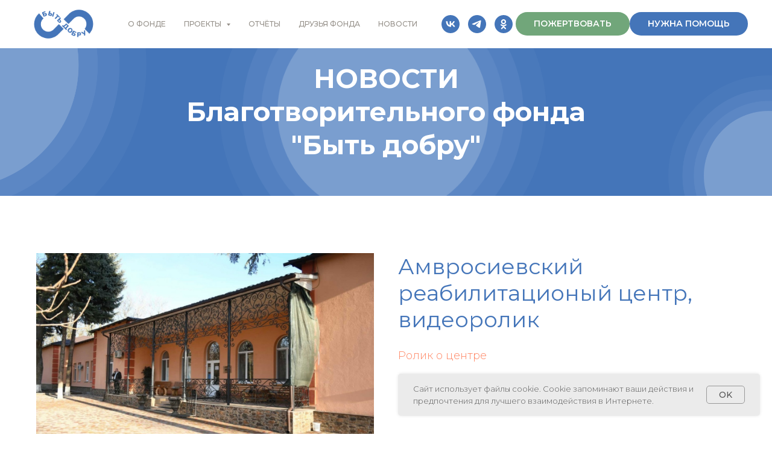

--- FILE ---
content_type: text/html; charset=UTF-8
request_url: https://xn--90aahb6bferoob2go.xn--p1ai/news/tpost/rxhb9ibkj1-amvrosievskii-reabilitatsionii-tsentr-vi
body_size: 31957
content:
<!DOCTYPE html> <html lang="ru"> <head> <meta charset="utf-8" /> <meta http-equiv="Content-Type" content="text/html; charset=utf-8" /> <meta name="viewport" content="width=device-width, initial-scale=1.0" /> <meta name="google-site-verification" content="wTUvWQRFJWW8Dq_Qu1k1ipetkCvYOHcreKcp-6TLO0A" /> <meta name="yandex-verification" content="02e4d669ee17d587" /> <!--metatextblock-->
    <title>Амвросиевский реабилитационый центр, видеоролик</title>
    <meta name="description" content="">
    <meta name="keywords" content="">
    <meta name="robots" content="index, follow" />

    <meta property="og:title" content="Амвросиевский реабилитационый центр, видеоролик" />
    <meta property="og:description" content="" />
    <meta property="og:type" content="website" />
    <meta property="og:url" content="https://xn--90aahb6bferoob2go.xn--p1ai/news/tpost/rxhb9ibkj1-amvrosievskii-reabilitatsionii-tsentr-vi" />
    <meta property="og:image" content="https://static.tildacdn.com/tild3939-3264-4265-b861-363262306232/2022-06-05_17-20-26.JPG" />

    <link rel="canonical" href="https://xn--90aahb6bferoob2go.xn--p1ai/news/tpost/rxhb9ibkj1-amvrosievskii-reabilitatsionii-tsentr-vi" />
    <link rel="alternate" type="application/rss+xml" title="НОВОСТИ ФОНДА" href="https://xn--90aahb6bferoob2go.xn--p1ai/rss-feed-885847560681.xml" />
    <link rel="amphtml" href="https://xn--90aahb6bferoob2go.xn--p1ai/news/tpost/rxhb9ibkj1-amvrosievskii-reabilitatsionii-tsentr-vi?amp=true">

<!--/metatextblock--> <meta name="format-detection" content="telephone=no" /> <meta http-equiv="x-dns-prefetch-control" content="on"> <link rel="dns-prefetch" href="https://ws.tildacdn.com"> <link rel="dns-prefetch" href="https://static.tildacdn.com"> <link rel="shortcut icon" href="https://static.tildacdn.com/tild3037-6231-4264-a661-343238343536/favicon.ico" type="image/x-icon" /> <!-- Assets --> <script src="https://neo.tildacdn.com/js/tilda-fallback-1.0.min.js" async charset="utf-8"></script> <link rel="stylesheet" href="https://static.tildacdn.com/css/tilda-grid-3.0.min.css" type="text/css" media="all" onerror="this.loaderr='y';"/> <link rel="stylesheet" href="https://static.tildacdn.com/ws/project5681089/tilda-blocks-page30497753.min.css?t=1767615681" type="text/css" media="all" onerror="this.loaderr='y';" /><link rel="stylesheet" href="https://static.tildacdn.com/ws/project5681089/tilda-blocks-page31807170.min.css?t=1768343569" type="text/css" media="all" onerror="this.loaderr='y';" /><link rel="stylesheet" href="https://static.tildacdn.com/ws/project5681089/tilda-blocks-page28369916.min.css?t=1768343569" type="text/css" media="all" onerror="this.loaderr='y';" /> <link rel="preconnect" href="https://fonts.gstatic.com"> <link href="https://fonts.googleapis.com/css2?family=Montserrat:wght@100..900&subset=latin,cyrillic" rel="stylesheet"> <link rel="stylesheet" href="https://static.tildacdn.com/css/tilda-animation-2.0.min.css" type="text/css" media="all" onerror="this.loaderr='y';" /> <link rel="stylesheet" href="https://static.tildacdn.com/css/tilda-popup-1.1.min.css" type="text/css" media="print" onload="this.media='all';" onerror="this.loaderr='y';" /> <noscript><link rel="stylesheet" href="https://static.tildacdn.com/css/tilda-popup-1.1.min.css" type="text/css" media="all" /></noscript> <link rel="stylesheet" href="https://static.tildacdn.com/css/tilda-feed-1.1.min.css" type="text/css" media="all" /> <link rel="stylesheet" href="https://static.tildacdn.com/css/tilda-slds-1.4.min.css" type="text/css" media="print" onload="this.media='all';" onerror="this.loaderr='y';" /> <noscript><link rel="stylesheet" href="https://static.tildacdn.com/css/tilda-slds-1.4.min.css" type="text/css" media="all" /></noscript> <link rel="stylesheet" href="https://static.tildacdn.com/css/tilda-menusub-1.0.min.css" type="text/css" media="print" onload="this.media='all';" onerror="this.loaderr='y';" /> <noscript><link rel="stylesheet" href="https://static.tildacdn.com/css/tilda-menusub-1.0.min.css" type="text/css" media="all" /></noscript> <link rel="stylesheet" href="https://static.tildacdn.com/css/tilda-forms-1.0.min.css" type="text/css" media="all" onerror="this.loaderr='y';" /> <link rel="stylesheet" href="https://static.tildacdn.com/css/tilda-cart-1.0.min.css" type="text/css" media="all" onerror="this.loaderr='y';" /> <link rel="stylesheet" href="https://static.tildacdn.com/css/tilda-zoom-2.0.min.css" type="text/css" media="print" onload="this.media='all';" onerror="this.loaderr='y';" /> <noscript><link rel="stylesheet" href="https://static.tildacdn.com/css/tilda-zoom-2.0.min.css" type="text/css" media="all" /></noscript> <link rel="stylesheet" href="https://fonts.googleapis.com/css2?family=Montserrat&family=Nunito:wght@900&display=swap" type="text/css" /> <script nomodule src="https://static.tildacdn.com/js/tilda-polyfill-1.0.min.js" charset="utf-8"></script> <script type="text/javascript">function t_onReady(func) {if(document.readyState!='loading') {func();} else {document.addEventListener('DOMContentLoaded',func);}}
function t_onFuncLoad(funcName,okFunc,time) {if(typeof window[funcName]==='function') {okFunc();} else {setTimeout(function() {t_onFuncLoad(funcName,okFunc,time);},(time||100));}}function t_throttle(fn,threshhold,scope) {return function() {fn.apply(scope||this,arguments);};}function t396_initialScale(t){var e=document.getElementById("rec"+t);if(e){var i=e.querySelector(".t396__artboard");if(i){window.tn_scale_initial_window_width||(window.tn_scale_initial_window_width=document.documentElement.clientWidth);var a=window.tn_scale_initial_window_width,r=[],n,l=i.getAttribute("data-artboard-screens");if(l){l=l.split(",");for(var o=0;o<l.length;o++)r[o]=parseInt(l[o],10)}else r=[320,480,640,960,1200];for(var o=0;o<r.length;o++){var d=r[o];a>=d&&(n=d)}var _="edit"===window.allrecords.getAttribute("data-tilda-mode"),c="center"===t396_getFieldValue(i,"valign",n,r),s="grid"===t396_getFieldValue(i,"upscale",n,r),w=t396_getFieldValue(i,"height_vh",n,r),g=t396_getFieldValue(i,"height",n,r),u=!!window.opr&&!!window.opr.addons||!!window.opera||-1!==navigator.userAgent.indexOf(" OPR/");if(!_&&c&&!s&&!w&&g&&!u){var h=parseFloat((a/n).toFixed(3)),f=[i,i.querySelector(".t396__carrier"),i.querySelector(".t396__filter")],v=Math.floor(parseInt(g,10)*h)+"px",p;i.style.setProperty("--initial-scale-height",v);for(var o=0;o<f.length;o++)f[o].style.setProperty("height","var(--initial-scale-height)");t396_scaleInitial__getElementsToScale(i).forEach((function(t){t.style.zoom=h}))}}}}function t396_scaleInitial__getElementsToScale(t){return t?Array.prototype.slice.call(t.children).filter((function(t){return t&&(t.classList.contains("t396__elem")||t.classList.contains("t396__group"))})):[]}function t396_getFieldValue(t,e,i,a){var r,n=a[a.length-1];if(!(r=i===n?t.getAttribute("data-artboard-"+e):t.getAttribute("data-artboard-"+e+"-res-"+i)))for(var l=0;l<a.length;l++){var o=a[l];if(!(o<=i)&&(r=o===n?t.getAttribute("data-artboard-"+e):t.getAttribute("data-artboard-"+e+"-res-"+o)))break}return r}window.TN_SCALE_INITIAL_VER="1.0",window.tn_scale_initial_window_width=null;</script> <script src="https://static.tildacdn.com/js/jquery-1.10.2.min.js" charset="utf-8" onerror="this.loaderr='y';"></script> <script src="https://static.tildacdn.com/js/tilda-scripts-3.0.min.js" charset="utf-8" defer onerror="this.loaderr='y';"></script> <script src="https://static.tildacdn.com/ws/project5681089/tilda-blocks-page30497753.min.js?t=1767615681" charset="utf-8" onerror="this.loaderr='y';"></script><script src="https://static.tildacdn.com/ws/project5681089/tilda-blocks-page31807170.min.js?t=1768343569" onerror="this.loaderr='y';"></script><script src="https://static.tildacdn.com/ws/project5681089/tilda-blocks-page28369916.min.js?t=1768343569" onerror="this.loaderr='y';"></script> <script src="https://static.tildacdn.com/js/tilda-lazyload-1.0.min.js" charset="utf-8" async onerror="this.loaderr='y';"></script> <script src="https://static.tildacdn.com/js/tilda-animation-2.0.min.js" charset="utf-8" async onerror="this.loaderr='y';"></script> <script src="https://static.tildacdn.com/js/tilda-zero-1.1.min.js" charset="utf-8" async onerror="this.loaderr='y';"></script> <script src="https://static.tildacdn.com/js/tilda-feed-1.1.min.js" charset="utf-8"></script><script src="https://static.tildacdn.com/js/tilda-zero-fixed-1.0.min.js" charset="utf-8"></script><script src="https://static.tildacdn.com/js/tilda-zero-forms-1.0.min.js" charset="utf-8"></script><script src="https://static.tildacdn.com/js/tilda-zero-gallery-1.0.min.js" charset="utf-8"></script><script src="https://static.tildacdn.com/js/tilda-zero-tooltip-1.0.min.js" charset="utf-8"></script><script src="https://static.tildacdn.com/js/tilda-zero-video-1.0.min.js" charset="utf-8"></script><script src="https://static.tildacdn.com/js/tilda-submenublocks-1.0.min.js" charset="utf-8"></script><script src="https://static.tildacdn.com/js/tilda-map-1.0.min.js" charset="utf-8"></script><script src="https://static.tildacdn.com/js/tilda-vote-1.1.min.js" charset="utf-8"></script><script src="https://static.tildacdn.com/js/tilda-animation-sbs-1.0.min.js" charset="utf-8"></script> <script src="https://static.tildacdn.com/js/tilda-slds-1.4.min.js" charset="utf-8" async onerror="this.loaderr='y';"></script> <script src="https://static.tildacdn.com/js/hammer.min.js" charset="utf-8" async onerror="this.loaderr='y';"></script> <script src="https://static.tildacdn.com/js/tilda-menusub-1.0.min.js" charset="utf-8" async onerror="this.loaderr='y';"></script> <script src="https://static.tildacdn.com/js/tilda-menu-1.0.min.js" charset="utf-8" async onerror="this.loaderr='y';"></script> <script src="https://static.tildacdn.com/js/tilda-popup-1.0.min.js" charset="utf-8" async onerror="this.loaderr='y';"></script> <script src="https://static.tildacdn.com/js/tilda-forms-1.0.min.js" charset="utf-8" async onerror="this.loaderr='y';"></script> <script src="https://static.tildacdn.com/js/tilda-cart-1.1.min.js" charset="utf-8" async onerror="this.loaderr='y';"></script> <script src="https://static.tildacdn.com/js/tilda-widget-positions-1.0.min.js" charset="utf-8" async onerror="this.loaderr='y';"></script> <script src="https://static.tildacdn.com/js/tilda-zoom-2.0.min.js" charset="utf-8" async onerror="this.loaderr='y';"></script> <script src="https://static.tildacdn.com/js/tilda-zero-scale-1.0.min.js" charset="utf-8" async onerror="this.loaderr='y';"></script> <script src="https://static.tildacdn.com/js/tilda-skiplink-1.0.min.js" charset="utf-8" async onerror="this.loaderr='y';"></script> <script src="https://static.tildacdn.com/js/tilda-events-1.0.min.js" charset="utf-8" async onerror="this.loaderr='y';"></script> <!-- nominify begin --><!-- Yandex.Metrika counter --> <script type="text/javascript" >
   (function(m,e,t,r,i,k,a){m[i]=m[i]||function(){(m[i].a=m[i].a||[]).push(arguments)};
   m[i].l=1*new Date();
   for (var j = 0; j < document.scripts.length; j++) {if (document.scripts[j].src === r) { return; }}
   k=e.createElement(t),a=e.getElementsByTagName(t)[0],k.async=1,k.src=r,a.parentNode.insertBefore(k,a)})
   (window, document, "script", "https://mc.yandex.ru/metrika/tag.js", "ym");

   ym(90936609, "init", {
        clickmap:false,
        trackLinks:false,
        accurateTrackBounce:false,
        webvisor:false
   });
</script> <noscript><div><img src="https://mc.yandex.ru/watch/90936609" style="position:absolute; left:-9999px;" alt="" /></div></noscript> <!-- /Yandex.Metrika counter --><!-- nominify end --><script type="text/javascript">window.dataLayer=window.dataLayer||[];</script> <script type="text/javascript">(function() {if((/bot|google|yandex|baidu|bing|msn|duckduckbot|teoma|slurp|crawler|spider|robot|crawling|facebook/i.test(navigator.userAgent))===false&&typeof(sessionStorage)!='undefined'&&sessionStorage.getItem('visited')!=='y'&&document.visibilityState){var style=document.createElement('style');style.type='text/css';style.innerHTML='@media screen and (min-width: 980px) {.t-records {opacity: 0;}.t-records_animated {-webkit-transition: opacity ease-in-out .2s;-moz-transition: opacity ease-in-out .2s;-o-transition: opacity ease-in-out .2s;transition: opacity ease-in-out .2s;}.t-records.t-records_visible {opacity: 1;}}';document.getElementsByTagName('head')[0].appendChild(style);function t_setvisRecs(){var alr=document.querySelectorAll('.t-records');Array.prototype.forEach.call(alr,function(el) {el.classList.add("t-records_animated");});setTimeout(function() {Array.prototype.forEach.call(alr,function(el) {el.classList.add("t-records_visible");});sessionStorage.setItem("visited","y");},400);}
document.addEventListener('DOMContentLoaded',t_setvisRecs);}})();</script></head> <body class="t-body" style="margin:0;"> <!--allrecords--> <div id="allrecords" class="t-records" data-post-page="y" data-hook="blocks-collection-content-node" data-tilda-project-id="5681089" data-tilda-page-id="30497753" data-tilda-page-alias="news" data-tilda-formskey="665ca7786c945b9487042143e5681089" data-tilda-cookie="no" data-tilda-stat-scroll="yes" data-tilda-lazy="yes" data-tilda-project-lang="RU" data-tilda-root-zone="com" data-tilda-project-headcode="yes" data-tilda-project-country="RU">

<!-- POST START -->

<!--header-->
<div id="t-header" class="t-records" data-hook="blocks-collection-content-node" data-tilda-project-id="5681089" data-tilda-page-id="31807170" data-tilda-page-alias="headnews" data-tilda-formskey="665ca7786c945b9487042143e5681089" data-tilda-cookie="no" data-tilda-stat-scroll="yes" data-tilda-lazy="yes" data-tilda-project-lang="RU" data-tilda-root-zone="one"  data-tilda-project-headcode="yes"     data-tilda-project-country="RU">

    <div id="rec514303495" class="r t-rec" style=" " data-animationappear="off" data-record-type="360"      >
<!-- T360 -->

        
    <style>
    @media screen and (min-width: 980px) {
        .t-records {
            opacity: 0;
        }
        .t-records_animated {
            -webkit-transition: opacity ease-in-out .5s;
            -moz-transition: opacity ease-in-out .5s;
            -o-transition: opacity ease-in-out .5s;
            transition: opacity ease-in-out .5s;
        }
        .t-records.t-records_visible,
        .t-records .t-records {
            opacity: 1;
        }
    }
    </style>
    
    
    
    <script>
        t_onReady(function () {
            var allRecords = document.querySelector('.t-records');
            window.addEventListener('pageshow', function (event) {
                if (event.persisted) {
                    allRecords.classList.add('t-records_visible');
                }
            });
        
            var rec = document.querySelector('#rec514303495');
            if (!rec) return;
            rec.setAttribute('data-animationappear', 'off');
            rec.style.opacity = '1';
            allRecords.classList.add('t-records_animated');
            setTimeout(function () {
                allRecords.classList.add('t-records_visible');
            }, 200);
        });
    </script>

        <script>
        t_onReady(function () {
            var selects = 'button:not(.t-submit):not(.t835__btn_next):not(.t835__btn_prev):not(.t835__btn_result):not(.t862__btn_next):not(.t862__btn_prev):not(.t862__btn_result):not(.t854__news-btn):not(.t862__btn_next),' +
                'a:not([href*="#"]):not(.carousel-control):not(.t-carousel__control):not(.t807__btn_reply):not([href^="#price"]):not([href^="javascript"]):not([href^="mailto"]):not([href^="tel"]):not([href^="link_sub"]):not(.js-feed-btn-show-more):not(.t367__opener):not([href^="https://www.dropbox.com/"])';
            var elements = document.querySelectorAll(selects);
            Array.prototype.forEach.call(elements, function (element) {
                if (element.getAttribute('data-menu-submenu-hook')) return;
                element.addEventListener('click', function (event) {
                    var goTo = this.getAttribute('href');
                    if (goTo !== null && !goTo.startsWith('#')) {
                        var ctrl = event.ctrlKey;
                        var cmd = event.metaKey && navigator.platform.indexOf('Mac') !== -1;
                        if (!ctrl && !cmd) {
                            var target = this.getAttribute('target');
                            if (target !== '_blank') {
                                event.preventDefault();
                                var allRecords = document.querySelector('.t-records');
                                if (allRecords) {
                                    allRecords.classList.remove('t-records_visible');
                                }
                                setTimeout(function () {
                                    window.location = goTo;
                                }, 500);
                            }
                        }
                    }
                });
            });
        });
    </script>
    
        <style>
    .t360__bar {
        background-color: #0066ff;
    }
    </style>
    <script>
        t_onReady(function () {
            var isSafari = /Safari/.test(navigator.userAgent) && /Apple Computer/.test(navigator.vendor);
			if (!isSafari) {
                document.body.insertAdjacentHTML('beforeend', '<div class="t360__progress"><div class="t360__bar"></div></div>');
                setTimeout(function () {
                    var bar = document.querySelector('.t360__bar');
                    if (bar) bar.classList.add('t360__barprogress');
                }, 10);
            }
        });

        // Функция финализации прогресс-бара
        function t360_onProgressLoad() {
            var bar = document.querySelector('.t360__bar');
            if (!bar) return;
            bar.classList.remove('t360__barprogress');
            bar.classList.add('t360__barprogressfinished');
            setTimeout(function () {
                bar.classList.add('t360__barprogresshidden');
            }, 20);
            setTimeout(function () {
                var progress = document.querySelector('.t360__progress');
                if (progress) progress.style.display = 'none';
            }, 500);
        }
        // Если документ уже загружен – не вешаем listener, а запускаем сразу (с задержкой, чтобы прогресс-бар успел появиться)
        if (document.readyState === 'complete') {
            setTimeout(t360_onProgressLoad, 60);
        } else {
            window.addEventListener('load', t360_onProgressLoad);
        }
    </script>
        

</div>


    <div id="rec557999101" class="r t-rec t-rec_pt_0 t-rec_pb_0" style="padding-top:0px;padding-bottom:0px;background-color:#ffffff; " data-animationappear="off" data-record-type="257"    data-bg-color="#ffffff"  >
	
<!-- T228 -->


<div id="nav557999101marker"></div>
						<div class="tmenu-mobile" >
	<div class="tmenu-mobile__container">
			<div class="tmenu-mobile__text t-name t-name_md" field="menu_mob_title">&nbsp;</div>
				
<button type="button" 
    class="t-menuburger t-menuburger_first " 
    aria-label="Навигационное меню" 
    aria-expanded="false">
	<span style="background-color:#71a67a;"></span>
	<span style="background-color:#71a67a;"></span>
	<span style="background-color:#71a67a;"></span>
	<span style="background-color:#71a67a;"></span>
</button>


<script>
function t_menuburger_init(recid) {
	var rec = document.querySelector('#rec' + recid);
	if (!rec) return;
    var burger = rec.querySelector('.t-menuburger');
	if (!burger) return;
    var isSecondStyle = burger.classList.contains('t-menuburger_second');
    if (isSecondStyle && !window.isMobile && !('ontouchend' in document)) {
        burger.addEventListener('mouseenter', function() {
            if (burger.classList.contains('t-menuburger-opened')) return;
            burger.classList.remove('t-menuburger-unhovered');
            burger.classList.add('t-menuburger-hovered');
        });
        burger.addEventListener('mouseleave', function() {
            if (burger.classList.contains('t-menuburger-opened')) return;
            burger.classList.remove('t-menuburger-hovered');
            burger.classList.add('t-menuburger-unhovered');
            setTimeout(function() {
                burger.classList.remove('t-menuburger-unhovered');
            }, 300);
        });
    }

    burger.addEventListener('click', function() {
        if (!burger.closest('.tmenu-mobile') &&
            !burger.closest('.t450__burger_container') &&
            !burger.closest('.t466__container') &&
            !burger.closest('.t204__burger') &&
			!burger.closest('.t199__js__menu-toggler')) {
                burger.classList.toggle('t-menuburger-opened');
                burger.classList.remove('t-menuburger-unhovered');
            }
    });

    var menu = rec.querySelector('[data-menu="yes"]');
    if (!menu) return;
    var menuLinks = menu.querySelectorAll('.t-menu__link-item');
	var submenuClassList = ['t978__menu-link_hook', 't978__tm-link', 't966__tm-link', 't794__tm-link', 't-menusub__target-link'];
    Array.prototype.forEach.call(menuLinks, function (link) {
        link.addEventListener('click', function () {
			var isSubmenuHook = submenuClassList.some(function (submenuClass) {
				return link.classList.contains(submenuClass);
			});
			if (isSubmenuHook) return;
            burger.classList.remove('t-menuburger-opened');
        });
    });

	menu.addEventListener('clickedAnchorInTooltipMenu', function () {
		burger.classList.remove('t-menuburger-opened');
	});
}
t_onReady(function() {
	t_onFuncLoad('t_menuburger_init', function(){t_menuburger_init('557999101');});
});
</script>


<style>
.t-menuburger {
    position: relative;
    flex-shrink: 0;
    width: 28px;
    height: 20px;
    padding: 0;
    border: none;
    background-color: transparent;
    outline: none;
    -webkit-transform: rotate(0deg);
    transform: rotate(0deg);
    transition: transform .5s ease-in-out;
    cursor: pointer;
    z-index: 999;
}

/*---menu burger lines---*/
.t-menuburger span {
    display: block;
    position: absolute;
    width: 100%;
    opacity: 1;
    left: 0;
    -webkit-transform: rotate(0deg);
    transform: rotate(0deg);
    transition: .25s ease-in-out;
    height: 3px;
    background-color: #000;
}
.t-menuburger span:nth-child(1) {
    top: 0px;
}
.t-menuburger span:nth-child(2),
.t-menuburger span:nth-child(3) {
    top: 8px;
}
.t-menuburger span:nth-child(4) {
    top: 16px;
}

/*menu burger big*/
.t-menuburger__big {
    width: 42px;
    height: 32px;
}
.t-menuburger__big span {
    height: 5px;
}
.t-menuburger__big span:nth-child(2),
.t-menuburger__big span:nth-child(3) {
    top: 13px;
}
.t-menuburger__big span:nth-child(4) {
    top: 26px;
}

/*menu burger small*/
.t-menuburger__small {
    width: 22px;
    height: 14px;
}
.t-menuburger__small span {
    height: 2px;
}
.t-menuburger__small span:nth-child(2),
.t-menuburger__small span:nth-child(3) {
    top: 6px;
}
.t-menuburger__small span:nth-child(4) {
    top: 12px;
}

/*menu burger opened*/
.t-menuburger-opened span:nth-child(1) {
    top: 8px;
    width: 0%;
    left: 50%;
}
.t-menuburger-opened span:nth-child(2) {
    -webkit-transform: rotate(45deg);
    transform: rotate(45deg);
}
.t-menuburger-opened span:nth-child(3) {
    -webkit-transform: rotate(-45deg);
    transform: rotate(-45deg);
}
.t-menuburger-opened span:nth-child(4) {
    top: 8px;
    width: 0%;
    left: 50%;
}
.t-menuburger-opened.t-menuburger__big span:nth-child(1) {
    top: 6px;
}
.t-menuburger-opened.t-menuburger__big span:nth-child(4) {
    top: 18px;
}
.t-menuburger-opened.t-menuburger__small span:nth-child(1),
.t-menuburger-opened.t-menuburger__small span:nth-child(4) {
    top: 6px;
}

/*---menu burger first style---*/
@media (hover), (min-width:0\0) {
    .t-menuburger_first:hover span:nth-child(1) {
        transform: translateY(1px);
    }
    .t-menuburger_first:hover span:nth-child(4) {
        transform: translateY(-1px);
    }
    .t-menuburger_first.t-menuburger__big:hover span:nth-child(1) {
        transform: translateY(3px);
    }
    .t-menuburger_first.t-menuburger__big:hover span:nth-child(4) {
        transform: translateY(-3px);
    }
}

/*---menu burger second style---*/
.t-menuburger_second span:nth-child(2),
.t-menuburger_second span:nth-child(3) {
    width: 80%;
    left: 20%;
    right: 0;
}
@media (hover), (min-width:0\0) {
    .t-menuburger_second.t-menuburger-hovered span:nth-child(2),
    .t-menuburger_second.t-menuburger-hovered span:nth-child(3) {
        animation: t-menuburger-anim 0.3s ease-out normal forwards;
    }
    .t-menuburger_second.t-menuburger-unhovered span:nth-child(2),
    .t-menuburger_second.t-menuburger-unhovered span:nth-child(3) {
        animation: t-menuburger-anim2 0.3s ease-out normal forwards;
    }
}

.t-menuburger_second.t-menuburger-opened span:nth-child(2),
.t-menuburger_second.t-menuburger-opened span:nth-child(3){
    left: 0;
    right: 0;
    width: 100%!important;
}

/*---menu burger third style---*/
.t-menuburger_third span:nth-child(4) {
    width: 70%;
    left: unset;
    right: 0;
}
@media (hover), (min-width:0\0) {
    .t-menuburger_third:not(.t-menuburger-opened):hover span:nth-child(4) {
        width: 100%;
    }
}
.t-menuburger_third.t-menuburger-opened span:nth-child(4) {
    width: 0!important;
    right: 50%;
}

/*---menu burger fourth style---*/
.t-menuburger_fourth {
	height: 12px;
}
.t-menuburger_fourth.t-menuburger__small {
	height: 8px;
}
.t-menuburger_fourth.t-menuburger__big {
	height: 18px;
}
.t-menuburger_fourth span:nth-child(2),
.t-menuburger_fourth span:nth-child(3) {
    top: 4px;
    opacity: 0;
}
.t-menuburger_fourth span:nth-child(4) {
    top: 8px;
}
.t-menuburger_fourth.t-menuburger__small span:nth-child(2),
.t-menuburger_fourth.t-menuburger__small span:nth-child(3) {
    top: 3px;
}
.t-menuburger_fourth.t-menuburger__small span:nth-child(4) {
    top: 6px;
}
.t-menuburger_fourth.t-menuburger__small span:nth-child(2),
.t-menuburger_fourth.t-menuburger__small span:nth-child(3) {
    top: 3px;
}
.t-menuburger_fourth.t-menuburger__small span:nth-child(4) {
    top: 6px;
}
.t-menuburger_fourth.t-menuburger__big span:nth-child(2),
.t-menuburger_fourth.t-menuburger__big span:nth-child(3) {
    top: 6px;
}
.t-menuburger_fourth.t-menuburger__big span:nth-child(4) {
    top: 12px;
}
@media (hover), (min-width:0\0) {
    .t-menuburger_fourth:not(.t-menuburger-opened):hover span:nth-child(1) {
        transform: translateY(1px);
    }
    .t-menuburger_fourth:not(.t-menuburger-opened):hover span:nth-child(4) {
        transform: translateY(-1px);
    }
    .t-menuburger_fourth.t-menuburger__big:not(.t-menuburger-opened):hover span:nth-child(1) {
        transform: translateY(3px);
    }
    .t-menuburger_fourth.t-menuburger__big:not(.t-menuburger-opened):hover span:nth-child(4) {
        transform: translateY(-3px);
    }
}
.t-menuburger_fourth.t-menuburger-opened span:nth-child(1),
.t-menuburger_fourth.t-menuburger-opened span:nth-child(4) {
    top: 4px;
}
.t-menuburger_fourth.t-menuburger-opened span:nth-child(2),
.t-menuburger_fourth.t-menuburger-opened span:nth-child(3) {
    opacity: 1;
}

/*---menu burger animations---*/
@keyframes t-menuburger-anim {
    0% {
        width: 80%;
        left: 20%;
        right: 0;
    }

    50% {
        width: 100%;
        left: 0;
        right: 0;
    }

    100% {
        width: 80%;
        left: 0;
        right: 20%;

    }
}
@keyframes t-menuburger-anim2 {
    0% {
        width: 80%;
        left: 0;
    }

    50% {
        width: 100%;
        right: 0;
        left: 0;
    }

    100% {
        width: 80%;
        left: 20%;
        right: 0;
    }
}
</style>	</div>
</div>

<style>
.tmenu-mobile {
	background-color: #111;
	display: none;
	width: 100%;
	top: 0;
	z-index: 990;
}

.tmenu-mobile_positionfixed {
	position: fixed;
}

.tmenu-mobile__text {
	color: #fff;
}

.tmenu-mobile__container {
	min-height: 64px;
	padding: 20px;
	position: relative;
	box-sizing: border-box;
	display: -webkit-flex;
	display: -ms-flexbox;
	display: flex;
	-webkit-align-items: center;
	    -ms-flex-align: center;
	        align-items: center;
	-webkit-justify-content: space-between;
	    -ms-flex-pack: justify;
	        justify-content: space-between;
}

.tmenu-mobile__list {
	display: block;
}

.tmenu-mobile__burgerlogo {
    display: inline-block;
    font-size: 24px;
    font-weight: 400;
    white-space: nowrap;
    vertical-align: middle;
}

.tmenu-mobile__imglogo {
	height: auto;
    display: block;
    max-width: 300px!important;
	box-sizing: border-box;
	padding: 0;
	margin: 0 auto;
}

@media screen and (max-width: 980px) {
	.tmenu-mobile__menucontent_hidden {
		display: none;
		height: 100%;
	}
	.tmenu-mobile {
		display: block;
	}
}
@media screen and (max-width: 980px) {
    		#rec557999101 .tmenu-mobile {
            background-color: #fcfcfc;
        }
    	
            #rec557999101 .t-menuburger {
            -webkit-order: 1;
	    	-ms-flex-order: 1;
	        	order: 1;
        }
    }
</style>










	
				
				
					
						
		
										
		
									
																
		 

		
				
			<style> #rec557999101 .tmenu-mobile__burgerlogo a {   color: #ffffff; font-family: 'Montserrat'; }</style>
	








	
				
				
					
						
		
										
		
							
					
																
		 

		
				
			<style> #rec557999101 .tmenu-mobile__burgerlogo__title {   color: #ffffff; font-family: 'Montserrat'; }</style>
	
<div id="nav557999101"  class="t228 t228__positionfixed  tmenu-mobile__menucontent_hidden" style="background-color: rgba(255,255,255,1);  " data-bgcolor-hex="#ffffff" data-bgcolor-rgba="rgba(255,255,255,1)" data-navmarker="nav557999101marker" data-appearoffset="" data-bgopacity-two="100" data-menushadow="" data-menushadow-css="" data-bgopacity="1"  data-bgcolor-rgba-afterscroll="rgba(255,255,255,1)" data-menu-items-align="center" data-menu="yes">
	<div class="t228__maincontainer " style="">
		<div class="t228__padding40px"></div>
		<div class="t228__leftside">
							<div class="t228__leftcontainer">
										<a href="/" class="t228__imgwrapper" >
																		<img class="t228__imglogo " 
								src="https://static.tildacdn.com/tild3930-3532-4064-b730-623839666261/___2.png" 
								imgfield="img"
								 style="max-height: 80px"								 alt="">
																</a>
									</div>
					</div>
		<div class="t228__centerside ">
							<nav class="t228__centercontainer">
					<ul role="list" class="t228__list t-menu__list t228__list_hidden">
																																			<li class="t228__list_item" 
									style="padding:0 15px 0 0;">
									<a class="t-menu__link-item" 
										href="/ofonde"
									   											 
																				 
																				data-menu-submenu-hook="" 
										data-menu-item-number="1"
									>
										О ФОНДЕ
									</a>
																	</li>
																							<li class="t228__list_item" 
									style="padding:0 15px;">
									<a class="t-menu__link-item" 
										href=""
									   											 target="_blank" 
																				aria-expanded="false" role="button" 
																				data-menu-submenu-hook="link_sub2_557999101" 
										data-menu-item-number="2"
									>
										ПРОЕКТЫ
									</a>
																								
		

					
	
							
			<div class="t-menusub" data-submenu-hook="link_sub2_557999101" data-submenu-margin="15px" data-add-submenu-arrow="on">
		<div class="t-menusub__menu">
			<div class="t-menusub__content">
				<ul role="list" class="t-menusub__list">
																	<li class="t-menusub__list-item t-name t-name_xs">
							<a class="t-menusub__link-item t-name t-name_xs" 
								href="/kovalevy" 
								 
								data-menu-item-number="2">Семейный детский дом Ковалёвых</a>
						</li>
																	<li class="t-menusub__list-item t-name t-name_xs">
							<a class="t-menusub__link-item t-name t-name_xs" 
								href="/travma" 
								 
								data-menu-item-number="2">Республиканский Травматологический центр (ДНР)</a>
						</li>
																	<li class="t-menusub__list-item t-name t-name_xs">
							<a class="t-menusub__link-item t-name t-name_xs" 
								href="/amvros-reabil" 
								 
								data-menu-item-number="2">Амвросиевский реабилитационный центр (ДНР)</a>
						</li>
																	<li class="t-menusub__list-item t-name t-name_xs">
							<a class="t-menusub__link-item t-name t-name_xs" 
								href="/detskiidom-rostok" 
								 
								data-menu-item-number="2">Детский дом Росток</a>
						</li>
																	<li class="t-menusub__list-item t-name t-name_xs">
							<a class="t-menusub__link-item t-name t-name_xs" 
								href="/deti-bejency" 
								 
								data-menu-item-number="2">Дети из семей беженцев (г.Курск)</a>
						</li>
																	<li class="t-menusub__list-item t-name t-name_xs">
							<a class="t-menusub__link-item t-name t-name_xs" 
								href="/starobelsk" 
								 
								data-menu-item-number="2">Старобельское территориальное медицинское учреждение (ЛНР)</a>
						</li>
																	<li class="t-menusub__list-item t-name t-name_xs">
							<a class="t-menusub__link-item t-name t-name_xs" 
								href="/belgorod" 
								 
								data-menu-item-number="2">Оснащение пункта временного размещения(г.Белгород)</a>
						</li>
																	<li class="t-menusub__list-item t-name t-name_xs">
							<a class="t-menusub__link-item t-name t-name_xs" 
								href="/valuiki" 
								 
								data-menu-item-number="2">Центральная районная больница (г.Валуйки)</a>
						</li>
																	<li class="t-menusub__list-item t-name t-name_xs">
							<a class="t-menusub__link-item t-name t-name_xs" 
								href="/uchreabcentr" 
								 
								data-menu-item-number="2">Республиканский учебно-реабилитационный центр, ЛНР</a>
						</li>
																	<li class="t-menusub__list-item t-name t-name_xs">
							<a class="t-menusub__link-item t-name t-name_xs" 
								href="/luganskiidd" 
								 
								data-menu-item-number="2">Луганский детский дом</a>
						</li>
																	<li class="t-menusub__list-item t-name t-name_xs">
							<a class="t-menusub__link-item t-name t-name_xs" 
								href="/putdobra" 
								 
								data-menu-item-number="2">ЛРООСЗГ "Путь добра"</a>
						</li>
																	<li class="t-menusub__list-item t-name t-name_xs">
							<a class="t-menusub__link-item t-name t-name_xs" 
								href="/domtvorchestva" 
								 
								data-menu-item-number="2">МБУДО "Дом творчества учащихся и молодёжи города Снежное" ДНР</a>
						</li>
																	<li class="t-menusub__list-item t-name t-name_xs">
							<a class="t-menusub__link-item t-name t-name_xs" 
								href="/yasinovatskayacrb" 
								 
								data-menu-item-number="2">Ясиноватская ЦРБ, ДНР</a>
						</li>
																	<li class="t-menusub__list-item t-name t-name_xs">
							<a class="t-menusub__link-item t-name t-name_xs" 
								href="/tehnikumlugansk" 
								 
								data-menu-item-number="2">Луганский техникум-интернат</a>
						</li>
																	<li class="t-menusub__list-item t-name t-name_xs">
							<a class="t-menusub__link-item t-name t-name_xs" 
								href="/specshkola-internat" 
								 
								data-menu-item-number="2">Луганская специальная (коррекционная) школа-интернат </a>
						</li>
																	<li class="t-menusub__list-item t-name t-name_xs">
							<a class="t-menusub__link-item t-name t-name_xs" 
								href="/shkola-internat22" 
								 
								data-menu-item-number="2">Донецкая специальная школа-интернат №22</a>
						</li>
																	<li class="t-menusub__list-item t-name t-name_xs">
							<a class="t-menusub__link-item t-name t-name_xs" 
								href="/luchiki" 
								 
								data-menu-item-number="2">Детская реабилитация "Лучики надежды"</a>
						</li>
																	<li class="t-menusub__list-item t-name t-name_xs">
							<a class="t-menusub__link-item t-name t-name_xs" 
								href="/krb" 
								 
								data-menu-item-number="2"> Клиническая Рудничная больница г. Макеевка</a>
						</li>
																	<li class="t-menusub__list-item t-name t-name_xs">
							<a class="t-menusub__link-item t-name t-name_xs" 
								href="/suhodolskaya_shkolainternat" 
								 
								data-menu-item-number="2">Суходольская специальная (коррекционная) школа-интернат, (ЛНР)</a>
						</li>
																	<li class="t-menusub__list-item t-name t-name_xs">
							<a class="t-menusub__link-item t-name t-name_xs" 
								href="/kursk" 
								 
								data-menu-item-number="2">Помощь жителям г.Курск</a>
						</li>
																	<li class="t-menusub__list-item t-name t-name_xs">
							<a class="t-menusub__link-item t-name t-name_xs" 
								href="/schastienskayashkola" 
								 
								data-menu-item-number="2">Счастьенская санаторная школа-интернат</a>
						</li>
																	<li class="t-menusub__list-item t-name t-name_xs">
							<a class="t-menusub__link-item t-name t-name_xs" 
								href="/mestochudesam" 
								 
								data-menu-item-number="2">Новогодняя акция  «Всегда есть место чудесам!»</a>
						</li>
																	<li class="t-menusub__list-item t-name t-name_xs">
							<a class="t-menusub__link-item t-name t-name_xs" 
								href="/proektinaplanete" 
								 
								data-menu-item-number="2">Наши проекты на Planeta.ru</a>
						</li>
																	<li class="t-menusub__list-item t-name t-name_xs">
							<a class="t-menusub__link-item t-name t-name_xs" 
								href="/torez" 
								 
								data-menu-item-number="2">Центр социальной реабилитации «Надежда» г.Торез</a>
						</li>
																	<li class="t-menusub__list-item t-name t-name_xs">
							<a class="t-menusub__link-item t-name t-name_xs" 
								href="/centr_uspeh" 
								 
								data-menu-item-number="2">Областное казенное учреждение социального обслуживания «Солнцевский центр социальной помощи семье и детям </a>
						</li>
																	<li class="t-menusub__list-item t-name t-name_xs">
							<a class="t-menusub__link-item t-name t-name_xs" 
								href="/region-kursk" 
								 
								data-menu-item-number="2">Благотворительный фонд "Регион-Курск"</a>
						</li>
																	<li class="t-menusub__list-item t-name t-name_xs">
							<a class="t-menusub__link-item t-name t-name_xs" 
								href="/moi-semeinii-centr" 
								 
								data-menu-item-number="2">ГБУСРЦН "Мой семейный центр" Конаковского района</a>
						</li>
																	<li class="t-menusub__list-item t-name t-name_xs">
							<a class="t-menusub__link-item t-name t-name_xs" 
								href="/internat_beregovogo" 
								 
								data-menu-item-number="2">ГБОУ «Кадетская школа- интернат им. Г. Т. Берегового», ДНР</a>
						</li>
																	<li class="t-menusub__list-item t-name t-name_xs">
							<a class="t-menusub__link-item t-name t-name_xs" 
								href="/stahanovskaya_shkola" 
								 
								data-menu-item-number="2"> Стахановская школа-интернат №2, ЛНР</a>
						</li>
																	<li class="t-menusub__list-item t-name t-name_xs">
							<a class="t-menusub__link-item t-name t-name_xs" 
								href="/institut_gusaka" 
								 
								data-menu-item-number="2">ИНВК им. В.К.Гусака</a>
						</li>
																	<li class="t-menusub__list-item t-name t-name_xs">
							<a class="t-menusub__link-item t-name t-name_xs" 
								href="/pushistoedobro" 
								 
								data-menu-item-number="2">Пушистое добро</a>
						</li>
																	<li class="t-menusub__list-item t-name t-name_xs">
							<a class="t-menusub__link-item t-name t-name_xs" 
								href="/uchilishe_olimprezerv" 
								 
								data-menu-item-number="2">Луганское государственное училище олимпийского резерва</a>
						</li>
									</ul>
			</div>
		</div>
	</div>
									</li>
																							<li class="t228__list_item" 
									style="padding:0 15px;">
									<a class="t-menu__link-item" 
										href="/otchet"
									   											 
																				 
																				data-menu-submenu-hook="" 
										data-menu-item-number="3"
									>
										ОТЧЁТЫ
									</a>
																	</li>
																							<li class="t228__list_item" 
									style="padding:0 15px;">
									<a class="t-menu__link-item" 
										href="/friends"
									   											 
																				 
																				data-menu-submenu-hook="" 
										data-menu-item-number="4"
									>
										ДРУЗЬЯ ФОНДА
									</a>
																	</li>
																							<li class="t228__list_item" 
									style="padding:0 0 0 15px;">
									<a class="t-menu__link-item" 
										href="/news"
									   											 
																				 
																				data-menu-submenu-hook="" 
										data-menu-item-number="5"
									>
										НОВОСТИ
									</a>
																	</li>
																																				</ul>
				</nav>
					</div>

		<div class="t228__rightside">
							<div class="t228__rightcontainer">
																																							
  

	
  

<div class="t-sociallinks">
  <ul role="list" class="t-sociallinks__wrapper" aria-label="Соц. сети">

    <!-- new soclinks --><li class="t-sociallinks__item t-sociallinks__item_vk"><a  href="https://vk.com/fondbytdobru" target="_blank" rel="nofollow" aria-label="vk" style="width: 30px; height: 30px;"><svg class="t-sociallinks__svg" role="presentation" width=30px height=30px viewBox="0 0 100 100" fill="none"
  xmlns="http://www.w3.org/2000/svg">
            <path fill-rule="evenodd" clip-rule="evenodd"
        d="M50 100c27.614 0 50-22.386 50-50S77.614 0 50 0 0 22.386 0 50s22.386 50 50 50ZM25 34c.406 19.488 10.15 31.2 27.233 31.2h.968V54.05c6.278.625 11.024 5.216 12.93 11.15H75c-2.436-8.87-8.838-13.773-12.836-15.647C66.162 47.242 71.783 41.62 73.126 34h-8.058c-1.749 6.184-6.932 11.805-11.867 12.336V34h-8.057v21.611C40.147 54.362 33.838 48.304 33.556 34H25Z"
        fill="#4475b9" />
      </svg></a></li>&nbsp;<li class="t-sociallinks__item t-sociallinks__item_telegram"><a  href="https://t.me/fondbytdobru" target="_blank" rel="nofollow" aria-label="telegram" style="width: 30px; height: 30px;"><svg class="t-sociallinks__svg" role="presentation" width=30px height=30px viewBox="0 0 100 100" fill="none"
  xmlns="http://www.w3.org/2000/svg">
            <path fill-rule="evenodd" clip-rule="evenodd"
        d="M50 100c27.614 0 50-22.386 50-50S77.614 0 50 0 0 22.386 0 50s22.386 50 50 50Zm21.977-68.056c.386-4.38-4.24-2.576-4.24-2.576-3.415 1.414-6.937 2.85-10.497 4.302-11.04 4.503-22.444 9.155-32.159 13.734-5.268 1.932-2.184 3.864-2.184 3.864l8.351 2.577c3.855 1.16 5.91-.129 5.91-.129l17.988-12.238c6.424-4.38 4.882-.773 3.34.773l-13.49 12.882c-2.056 1.804-1.028 3.35-.129 4.123 2.55 2.249 8.82 6.364 11.557 8.16.712.467 1.185.778 1.292.858.642.515 4.111 2.834 6.424 2.319 2.313-.516 2.57-3.479 2.57-3.479l3.083-20.226c.462-3.511.993-6.886 1.417-9.582.4-2.546.705-4.485.767-5.362Z"
        fill="#4475b9" />
      </svg></a></li>&nbsp;<li class="t-sociallinks__item t-sociallinks__item_ok"><a  href="https://ok.ru/group/70000000682533" target="_blank" rel="nofollow" aria-label="ok" style="width: 30px; height: 30px;"><svg class="t-sociallinks__svg" role="presentation" width=30px height=30px viewBox="0 0 100 100" fill="none" xmlns="http://www.w3.org/2000/svg">
    <path fill-rule="evenodd" clip-rule="evenodd" d="M50 100c27.614 0 50-22.386 50-50S77.614 0 50 0 0 22.386 0 50s22.386 50 50 50Zm13.463-63.08c0 7.688-6.233 13.92-13.92 13.92-7.688 0-13.92-6.232-13.92-13.92S41.855 23 49.543 23s13.92 6.232 13.92 13.92Zm-7.072 0a6.848 6.848 0 1 0-13.696 0 6.848 6.848 0 0 0 13.696 0Zm3.341 15.006c2.894-2.28 5.07-.967 5.856.612 1.37 2.753-.178 4.084-3.671 6.326-2.96 1.9-7.016 2.619-9.665 2.892l2.217 2.216 8.203 8.203a3.192 3.192 0 0 1 0 4.514l-.376.376a3.192 3.192 0 0 1-4.514 0l-8.203-8.203-8.203 8.203a3.192 3.192 0 0 1-4.514 0l-.376-.376a3.192 3.192 0 0 1 0-4.514l8.203-8.203 2.21-2.21c-2.648-.268-6.748-.983-9.732-2.898-3.494-2.243-5.041-3.573-3.671-6.326.786-1.579 2.963-2.892 5.855-.612 3.91 3.08 10.19 3.08 10.19 3.08s6.282 0 10.191-3.08Z" fill="#4475b9"/>
</svg></a></li><!-- /new soclinks -->

      </ul>
</div>
											            
											<div class="t228__right_buttons">
							<div class="t228__right_buttons_wrap">
																	<div class="t228__right_buttons_but">
										
						
	
	
						
						
				
				
						
																										
			<a
			class="t-btn t-btnflex t-btnflex_type_button t-btnflex_sm js-click-stat"
										href="#popuppayment"
																					data-tilda-event-name="/tilda/click/rec557999101/button1"
														><span class="t-btnflex__text">ПОЖЕРТВОВАТЬ</span>
<style>#rec557999101 .t-btnflex.t-btnflex_type_button {color:#ffffff;background-color:#71a67a;--border-width:0px;border-style:none !important;border-radius:20px;box-shadow:none !important;transition-duration:0.2s;transition-property: background-color, color, border-color, box-shadow, opacity, transform, gap;transition-timing-function: ease-in-out;}</style></a>
										</div>
																									<div class="t228__right_buttons_but">
										
						
	
	
						
						
				
				
						
																										
			<a
			class="t-btn t-btnflex t-btnflex_type_button2 t-btnflex_sm js-click-stat"
										href="/helpp"
																					data-tilda-event-name="/tilda/click/rec557999101/button2"
														><span class="t-btnflex__text">НУЖНА ПОМОЩЬ</span>
<style>#rec557999101 .t-btnflex.t-btnflex_type_button2 {color:#ffffff;background-color:#4475b9;--border-width:0px;border-style:none !important;border-radius:20px;box-shadow:none !important;transition-duration:0.2s;transition-property: background-color, color, border-color, box-shadow, opacity, transform, gap;transition-timing-function: ease-in-out;}</style></a>
										</div>
															</div>
						</div>
														</div>
					</div>
		<div class="t228__padding40px">
					</div>
	</div>
</div>



<style>
	@media screen and (max-width: 980px) {
		
		#rec557999101 .t228 {
					position: static;
				}
	}
</style>

<script>
		window.addEventListener('load', function () {
		t_onFuncLoad('t228_setWidth', function () {
			t228_setWidth('557999101');
		});
	});
		
	window.addEventListener('resize', t_throttle(function () {
				t_onFuncLoad('t228_setWidth', function () {
			t228_setWidth('557999101');
		});
				t_onFuncLoad('t_menu__setBGcolor', function () {
			t_menu__setBGcolor('557999101', '.t228');
		});
	}));

	t_onReady(function () {
				t_onFuncLoad('t_menu__highlightActiveLinks', function () {
			t_menu__highlightActiveLinks('.t228__list_item a');
		});
				t_onFuncLoad('t_menu__findAnchorLinks', function () {
			t_menu__findAnchorLinks('557999101', '.t228__list_item a');
		});
					
		t_onFuncLoad('t228__init', function () {
			t228__init('557999101');
		});
	
		t_onFuncLoad('t_menu__setBGcolor', function () {
			t_menu__setBGcolor('557999101', '.t228');
		});
		
		t_onFuncLoad('t_menu__interactFromKeyboard', function () {
	        t_menu__interactFromKeyboard('557999101');
		});
	
				t_onFuncLoad('t228_setWidth', function () {
			t228_setWidth('557999101');
		});
			
				t_onFuncLoad('t_menu__changeBgOpacity', function () {
			t_menu__changeBgOpacity('557999101', '.t228');
			window.addEventListener('scroll', t_throttle(function () {
				t_menu__changeBgOpacity('557999101', '.t228');
			}));
		});
			
			
				t_onFuncLoad('t_menu__createMobileMenu', function () {
			t_menu__createMobileMenu('557999101', '.t228');
		});
			});
</script>





		
<style>
#rec557999101 .t-menu__link-item{
		-webkit-transition: color 0.3s ease-in-out, opacity 0.3s ease-in-out;
	transition: color 0.3s ease-in-out, opacity 0.3s ease-in-out;	
			position: relative;
	}


#rec557999101 .t-menu__link-item:not(.t-active):not(.tooltipstered)::after {
	content: '';
	position: absolute;
	left: 0;
		bottom: 20%;
	opacity: 0;
	width: 100%;
	height: 100%;
	border-bottom: 0px solid #4475b9;
	-webkit-box-shadow: inset 0px -1px 0px 0px #4475b9;
	-moz-box-shadow: inset 0px -1px 0px 0px #4475b9;
	box-shadow: inset 0px -1px 0px 0px #4475b9;
		-webkit-transition: all 0.3s ease;
	transition: all 0.3s ease;
	pointer-events: none;
}

#rec557999101 .t-menu__link-item.t-active:not(.t978__menu-link){
	color:#4475b9 !important;	font-weight:600 !important;	}


#rec557999101 .t-menu__link-item:not(.t-active):not(.tooltipstered):hover {
	color: #4475b9 !important;	}
#rec557999101 .t-menu__link-item:not(.t-active):not(.tooltipstered):focus-visible{
	color: #4475b9 !important;	}

#rec557999101 .t-menu__link-item:not(.t-active):not(.tooltipstered):hover::after {
		opacity: 1;
	bottom: -0px;	}

#rec557999101 .t-menu__link-item:not(.t-active):not(.tooltipstered):focus-visible::after{
		opacity: 1;
	bottom: -0px;	}

@supports (overflow:-webkit-marquee) and (justify-content:inherit)
{
	#rec557999101 .t-menu__link-item,
	#rec557999101 .t-menu__link-item.t-active {
	opacity: 1 !important;
	}
}
</style>
													

	

<style>
		#rec557999101 {
		--menusub-text-color: #96918a;
		--menusub-bg: #fff;
		--menusub-shadow: none;
		--menusub-radius: 0;
		--menusub-border: none;
		--menusub-width: 230px;
		--menusub-transition: 0.3s ease-in-out;
		--menusub-active-color: #4475b9;		--menusub-hover-color: #4475b9;	}

			#rec557999101 .t-menusub__link-item,
	#rec557999101 .t-menusub__innermenu-link {
		-webkit-transition: color var(--menusub-transition), opacity var(--menusub-transition);
		transition: color var(--menusub-transition), opacity var(--menusub-transition);
	}

		#rec557999101 .t-menusub__link-item.t-active,
	#rec557999101 .t-menusub__innermenu-link.t-active {
		color: var(--menusub-active-color) !important;		font-weight: 400 !important;			}
	
		#rec557999101 .t-menusub__link-item:not(.t-active):not(.tooltipstered):hover,
	#rec557999101 .t-menusub__innermenu-link:not(.t-active):hover {
		color: var(--menusub-hover-color) !important;			}
	
		@supports (overflow:-webkit-marquee) and (justify-content:inherit) {
		#rec557999101 .t-menusub__link-item,
		#rec557999101 .t-menusub__link-item.t-active {
			opacity: 1 !important;
		}
	}
	
		@media screen and (max-width: 980px) {
		#rec557999101 .t-menusub__menu .t-menusub__link-item,
		#rec557999101 .t-menusub__menu .t-menusub__innermenu-link {
			color: var(--menusub-text-color) !important;
		}
		#rec557999101 .t-menusub__menu .t-menusub__link-item.t-active {
			color: var(--menusub-active-color) !important;
		}

			#rec557999101 .t-menusub__menu .t-menusub__list-item:has(.t-active) {
			background-color: var(--menusub-hover-bg);
		}
	}

		
	
			@media screen and (max-width: 980px) {
		#rec557999101 .t-menusub__menu-wrapper {
			background-color: var(--menusub-bg) !important;
			border-radius: var(--menusub-radius) !important;
			border: var(--menusub-border) !important;
			box-shadow: var(--menusub-shadow) !important;
			overflow: auto;
			max-width: var(--mobile-max-width);
		}
		#rec557999101 .t-menusub__menu-wrapper .t-menusub__content {
			background-color: transparent !important;
			border: none !important;
			box-shadow: none !important;
			border-radius: 0 !important;
			margin-top: 0 !important;
		}
	}
	</style>





	

			
		<script>
			t_onReady(function () {
				setTimeout(function(){
					t_onFuncLoad('t_menusub_init', function() {
						t_menusub_init('557999101');
					});
				}, 500);
			});
		</script>
		
	
			<style>
		@media screen and (min-width: 981px) {			#rec557999101 .t-menusub__menu {
				background-color: var(--menusub-bg);
				text-align: center;				max-width: var(--menusub-width);
				border-radius: var(--menusub-radius);
				border: var(--menusub-border);
				box-shadow: var(--menusub-shadow);
			}
		}
			</style>
	










	
				
				
					
						
		
										
		
							
																					
														
																
		 

		
				
			<style> #rec557999101 a.t-menusub__link-item {  font-size: 14px;  color: #96918a; font-family: 'Montserrat'; font-weight: 400; }</style>
	








	
				
				
					
						
		
										
		
									
																
		 

		
							
						
		
										
		
									
																
		 

		
							
						
		
										
		
									
																
		 

		
							
						
		
										
		
									
									
		 

		
				
			<style> #rec557999101 .t228__leftcontainer a {   color: #ffffff; font-family: 'Montserrat'; } #rec557999101 a.t-menu__link-item {  font-size: 12px;  color: #96918a; font-family: 'Montserrat'; font-weight: 500; text-transform: uppercase; } #rec557999101 .t228__right_langs_lang a {  font-size: 12px;  color: #96918a; font-family: 'Montserrat'; font-weight: 500; text-transform: uppercase; }</style>
	








	
				
				
					
						
		
										
		
							
					
																
		 

		
				
			<style> #rec557999101 .t228__logo {   color: #ffffff; font-family: 'Montserrat'; }</style>
		                                                        
    

</div>


    <div id="rec514311391" class="r t-rec t-rec_pt_45" style="padding-top:45px; " data-animationappear="off" data-record-type="396"      >
<!-- T396 -->
<style>#rec514311391 .t396__artboard {height: 280px; background-color: #4475b9; }#rec514311391 .t396__filter {height: 280px;    }#rec514311391 .t396__carrier{height: 280px;background-position: center center;background-attachment: scroll;background-size: cover;background-repeat: no-repeat;}@media screen and (max-width: 1199px) {#rec514311391 .t396__artboard,#rec514311391 .t396__filter,#rec514311391 .t396__carrier {}#rec514311391 .t396__filter {}#rec514311391 .t396__carrier {background-attachment: scroll;}}@media screen and (max-width: 959px) {#rec514311391 .t396__artboard,#rec514311391 .t396__filter,#rec514311391 .t396__carrier {height: 200px;}#rec514311391 .t396__filter {}#rec514311391 .t396__carrier {background-attachment: scroll;}}@media screen and (max-width: 639px) {#rec514311391 .t396__artboard,#rec514311391 .t396__filter,#rec514311391 .t396__carrier {height: 140px;}#rec514311391 .t396__filter {}#rec514311391 .t396__carrier {background-attachment: scroll;}}@media screen and (max-width: 479px) {#rec514311391 .t396__artboard,#rec514311391 .t396__filter,#rec514311391 .t396__carrier {}#rec514311391 .t396__filter {}#rec514311391 .t396__carrier {background-attachment: scroll;}}#rec514311391 .tn-elem[data-elem-id="1663744726675"] {
  z-index: 1;
  top:  -131px;;
  left:  calc(50% - 600px + 27px);;
  width: 542px;
  height: auto;
}
#rec514311391 .tn-elem[data-elem-id="1663744726675"] .tn-atom {
  background-position: center center;
  border-width: var(--t396-borderwidth, 0);
  border-style: var(--t396-borderstyle, solid);
  border-color: var(--t396-bordercolor, transparent);
  transition: background-color var(--t396-speedhover,0s) ease-in-out, color var(--t396-speedhover,0s) ease-in-out, border-color var(--t396-speedhover,0s) ease-in-out, box-shadow var(--t396-shadowshoverspeed,0.2s) ease-in-out;
}
@media screen and (max-width: 1199px) {
  #rec514311391 .tn-elem[data-elem-id="1663744726675"] {
    top:  115px;;
    left:  calc(50% - 480px + 45px);;
    height: auto;
  }
}
@media screen and (max-width: 959px) {
  #rec514311391 .tn-elem[data-elem-id="1663744726675"] {
    top:  145px;;
    left:  calc(50% - 320px + 22px);;
    height: auto;
  }
}
@media screen and (max-width: 639px) {
  #rec514311391 .tn-elem[data-elem-id="1663744726675"] {
    top:  -130px;;
    left:  calc(50% - 240px + 45px);;
    height: auto;
  }
}
@media screen and (max-width: 479px) {
  #rec514311391 .tn-elem[data-elem-id="1663744726675"] {
    top:  -131px;;
    left:  calc(50% - 160px + 64px);;
    width: 424px;
    height: auto;
  }
}#rec514311391 .tn-elem[data-elem-id="1663745387046"] {
  z-index: 2;
  top:  -255px;;
  left:  calc(50% - 600px + -36px);;
  width: 635px;
  height: auto;
}
#rec514311391 .tn-elem[data-elem-id="1663745387046"] .tn-atom {
  background-position: center center;
  border-width: var(--t396-borderwidth, 0);
  border-style: var(--t396-borderstyle, solid);
  border-color: var(--t396-bordercolor, transparent);
  transition: background-color var(--t396-speedhover,0s) ease-in-out, color var(--t396-speedhover,0s) ease-in-out, border-color var(--t396-speedhover,0s) ease-in-out, box-shadow var(--t396-shadowshoverspeed,0.2s) ease-in-out;
}
@media screen and (max-width: 1199px) {
  #rec514311391 .tn-elem[data-elem-id="1663745387046"] {
    top:  -335px;;
    left:  calc(50% - 480px + -42px);;
    height: auto;
  }
}
@media screen and (max-width: 959px) {
  #rec514311391 .tn-elem[data-elem-id="1663745387046"] {
    top:  -295px;;
    left:  calc(50% - 320px + -67px);;
    height: auto;
  }
}
@media screen and (max-width: 639px) {
  #rec514311391 .tn-elem[data-elem-id="1663745387046"] {
    top:  -255px;;
    left:  calc(50% - 240px + -36px);;
    width: 349px;
    height: auto;
  }
}
@media screen and (max-width: 479px) {
  #rec514311391 .tn-elem[data-elem-id="1663745387046"] {
    top:  -150px;;
    left:  calc(50% - 160px + -50px);;
    width: 313px;
    height: auto;
  }
}#rec514311391 .tn-elem[data-elem-id="1663775235852"] {
  z-index: 3;
  top:  80px;;
  left:  calc(50% - 600px + 89px);;
  width: 333px;
  height: auto;
}
#rec514311391 .tn-elem[data-elem-id="1663775235852"] .tn-atom {
  background-position: center center;
  border-width: var(--t396-borderwidth, 0);
  border-style: var(--t396-borderstyle, solid);
  border-color: var(--t396-bordercolor, transparent);
  transition: background-color var(--t396-speedhover,0s) ease-in-out, color var(--t396-speedhover,0s) ease-in-out, border-color var(--t396-speedhover,0s) ease-in-out, box-shadow var(--t396-shadowshoverspeed,0.2s) ease-in-out;
}
@media screen and (max-width: 1199px) {
  #rec514311391 .tn-elem[data-elem-id="1663775235852"] {
    top:  15px;;
    left:  calc(50% - 480px + 82px);;
    height: auto;
  }
}
@media screen and (max-width: 959px) {
  #rec514311391 .tn-elem[data-elem-id="1663775235852"] {
    top:  0px;;
    left:  calc(50% - 320px + 74px);;
    height: auto;
  }
}
@media screen and (max-width: 639px) {
  #rec514311391 .tn-elem[data-elem-id="1663775235852"] {
    top:  95px;;
    left:  calc(50% - 240px + -8px);;
    height: auto;
  }
}
@media screen and (max-width: 479px) {
  #rec514311391 .tn-elem[data-elem-id="1663775235852"] {
    top:  120px;;
    left:  calc(50% - 160px + 9px);;
    height: auto;
  }
}#rec514311391 .tn-elem[data-elem-id="1663744809260"] {
  color: #ffffff;
  text-align: center;
  z-index: 4;
  top:  calc(140px - 0px + 0px);;
  left:  calc(50% - 35.5% + 0px);;
  width: 71%;
  height: auto;
}
#rec514311391 .tn-elem[data-elem-id="1663744809260"] .tn-atom {
  color: #ffffff;
  font-size: 44px;
  font-family: 'Montserrat', Arial,sans-serif;
  line-height: 1.25;
  font-weight: 700;
  background-position: center center;
  border-width: var(--t396-borderwidth, 0);
  border-style: var(--t396-borderstyle, solid);
  border-color: var(--t396-bordercolor, transparent);
  transition: background-color var(--t396-speedhover,0s) ease-in-out, color var(--t396-speedhover,0s) ease-in-out, border-color var(--t396-speedhover,0s) ease-in-out, box-shadow var(--t396-shadowshoverspeed,0.2s) ease-in-out;
  text-shadow: var(--t396-shadow-text-x, 0px) var(--t396-shadow-text-y, 0px) var(--t396-shadow-text-blur, 0px) rgba(var(--t396-shadow-text-color), var(--t396-shadow-text-opacity, 100%));
}
@media screen and (max-width: 1199px) {
  #rec514311391 .tn-elem[data-elem-id="1663744809260"] {
    top:  calc(140px - 0px + 0px);;
    left:  calc(50% - 35.5% + 0px);;
    width: 780%;
    height: auto;
  }
  #rec514311391 .tn-elem[data-elem-id="1663744809260"] .tn-atom {
    font-size: 32px;
    background-size: cover;
  }
}
@media screen and (max-width: 959px) {
  #rec514311391 .tn-elem[data-elem-id="1663744809260"] {
    top:  calc(140px - 0px + 0px);;
    left:  calc(50% - 35.5% + 0px);;
    width: 600%;
    height: auto;
  }
  #rec514311391 .tn-elem[data-elem-id="1663744809260"] .tn-atom {
    font-size: 32px;
    line-height: 1.2;
    background-size: cover;
  }
}
@media screen and (max-width: 639px) {
  #rec514311391 .tn-elem[data-elem-id="1663744809260"] {
    top:  calc(140px - 0px + 0px);;
    left:  calc(50% - 35.5% + 0px);;
    width: 460%;
    height: auto;
  }
  #rec514311391 .tn-elem[data-elem-id="1663744809260"] .tn-atom {
    font-size: 28px;
    background-size: cover;
  }
}
@media screen and (max-width: 479px) {
  #rec514311391 .tn-elem[data-elem-id="1663744809260"] {
    top:  calc(140px - 0px + 0px);;
    left:  calc(50% - 35.5% + 0px);;
    width: 300%;
    height: auto;
  }
}</style>










<div class='t396'>

	<div class="t396__artboard" data-artboard-recid="514311391" data-artboard-screens="320,480,640,960,1200"

				data-artboard-height="280"
		data-artboard-valign="center"
				 data-artboard-upscale="grid" 																				
							
																																															
																																																				
																																															
				 data-artboard-height-res-480="140" 																																																
																																															
				 data-artboard-height-res-640="200" 																																																
																																															
																																																				
						>

		
				
								
																											
																											
																											
																											
					
					<div class="t396__carrier" data-artboard-recid="514311391"></div>
		
		
		<div class="t396__filter" data-artboard-recid="514311391"></div>

		
					
		
				
						
	
			
	
						
												
												
												
												
									
	
			
	<div class='t396__elem tn-elem tn-elem__5143113911663744726675' data-elem-id='1663744726675' data-elem-type='image'
				data-field-top-value="-131"
		data-field-left-value="27"
				 data-field-width-value="542" 		data-field-axisy-value="top"
		data-field-axisx-value="left"
		data-field-container-value="grid"
		data-field-topunits-value="px"
		data-field-leftunits-value="%"
		data-field-heightunits-value=""
		data-field-widthunits-value="px"
																																														 data-field-filewidth-value="1266" 		 data-field-fileheight-value="1266" 																								
							
			
																																																																																																																																								
												
				 data-field-top-res-320-value="-131" 				 data-field-left-res-320-value="64" 								 data-field-width-res-320-value="424" 																																																																																																																								
			
					
			
																																																																																																																																								
												
				 data-field-top-res-480-value="-130" 				 data-field-left-res-480-value="45" 																																																																																																																																
			
					
			
																																																																																																																																								
												
				 data-field-top-res-640-value="145" 				 data-field-left-res-640-value="22" 																																																																																																																																
			
					
			
																																																																																																																																								
												
				 data-field-top-res-960-value="115" 				 data-field-left-res-960-value="45" 																																																																																																																																
			
					
			
		
		
		
			>

		
									
				
							<div class='tn-atom'    >
								
									<img class='tn-atom__img' src='https://static.tildacdn.com/tild3235-3861-4231-a331-393464386637/3.png' alt='' imgfield='tn_img_1663744726675' />
							</div>
		
																			
																				
																				
																				
																				
					
				
				
				
				
				
				
				
				
	</div>

			
					
		
				
						
	
			
	
						
												
												
												
												
									
	
			
	<div class='t396__elem tn-elem tn-elem__5143113911663745387046' data-elem-id='1663745387046' data-elem-type='image'
				data-field-top-value="-255"
		data-field-left-value="-36"
				 data-field-width-value="635" 		data-field-axisy-value="top"
		data-field-axisx-value="left"
		data-field-container-value="grid"
		data-field-topunits-value="px"
		data-field-leftunits-value="%"
		data-field-heightunits-value=""
		data-field-widthunits-value="px"
																																														 data-field-filewidth-value="1266" 		 data-field-fileheight-value="1266" 																								
							
			
																																																																																																																																								
												
				 data-field-top-res-320-value="-150" 				 data-field-left-res-320-value="-50" 								 data-field-width-res-320-value="313" 																																																																																																																								
			
					
			
																																																																																																																																								
												
				 data-field-top-res-480-value="-255" 				 data-field-left-res-480-value="-36" 								 data-field-width-res-480-value="349" 																																																																																																																								
			
					
			
																																																																																																																																								
												
				 data-field-top-res-640-value="-295" 				 data-field-left-res-640-value="-67" 																																																																																																																																
			
					
			
																																																																																																																																								
												
				 data-field-top-res-960-value="-335" 				 data-field-left-res-960-value="-42" 																																																																																																																																
			
					
			
		
		
		
			>

		
									
				
							<div class='tn-atom'    >
								
									<img class='tn-atom__img' src='https://static.tildacdn.com/tild3235-3861-4231-a331-393464386637/3.png' alt='' imgfield='tn_img_1663745387046' />
							</div>
		
																			
																				
																				
																				
																				
					
				
				
				
				
				
				
				
				
	</div>

			
					
		
				
						
	
			
	
						
												
												
												
												
									
	
			
	<div class='t396__elem tn-elem tn-elem__5143113911663775235852' data-elem-id='1663775235852' data-elem-type='image'
				data-field-top-value="80"
		data-field-left-value="89"
				 data-field-width-value="333" 		data-field-axisy-value="top"
		data-field-axisx-value="left"
		data-field-container-value="grid"
		data-field-topunits-value="px"
		data-field-leftunits-value="%"
		data-field-heightunits-value=""
		data-field-widthunits-value="px"
																																														 data-field-filewidth-value="1266" 		 data-field-fileheight-value="1266" 																								
							
			
																																																																																																																																								
												
				 data-field-top-res-320-value="120" 				 data-field-left-res-320-value="9" 																																																																																																																																
			
					
			
																																																																																																																																								
												
				 data-field-top-res-480-value="95" 				 data-field-left-res-480-value="-8" 																																																																																																																																
			
					
			
																																																																																																																																								
												
				 data-field-top-res-640-value="0" 				 data-field-left-res-640-value="74" 																																																																																																																																
			
					
			
																																																																																																																																								
												
				 data-field-top-res-960-value="15" 				 data-field-left-res-960-value="82" 																																																																																																																																
			
					
			
		
		
		
			>

		
									
				
							<div class='tn-atom'    >
								
									<img class='tn-atom__img' src='https://static.tildacdn.com/tild3235-3861-4231-a331-393464386637/3.png' alt='' imgfield='tn_img_1663775235852' />
							</div>
		
																			
																				
																				
																				
																				
					
				
				
				
				
				
				
				
				
	</div>

			
					
		
				
						
	
			
	
						
												
												
												
												
									
	
			
	<div class='t396__elem tn-elem tn-elem__5143113911663744809260' data-elem-id='1663744809260' data-elem-type='text'
				data-field-top-value="0"
		data-field-left-value="0"
				 data-field-width-value="71" 		data-field-axisy-value="center"
		data-field-axisx-value="center"
		data-field-container-value="grid"
		data-field-topunits-value="%"
		data-field-leftunits-value="%"
		data-field-heightunits-value=""
		data-field-widthunits-value="%"
																																																																						 data-field-fontsize-value="44" 		
							
			
																																																																																																																																								
												
				 data-field-top-res-320-value="0" 				 data-field-left-res-320-value="0" 								 data-field-width-res-320-value="300" 																																																																																																																								
			
					
			
																																																																																																																																								
												
				 data-field-top-res-480-value="0" 				 data-field-left-res-480-value="0" 								 data-field-width-res-480-value="460" 																																																																																																																								 data-field-fontsize-res-480-value="28" 
			
					
			
																																																																																																																																								
												
				 data-field-top-res-640-value="0" 				 data-field-left-res-640-value="0" 								 data-field-width-res-640-value="600" 																																																																																																																								 data-field-fontsize-res-640-value="32" 
			
					
			
																																																																																																																																								
												
				 data-field-top-res-960-value="0" 				 data-field-left-res-960-value="0" 								 data-field-width-res-960-value="780" 																																																																																																																								 data-field-fontsize-res-960-value="32" 
			
					
			
		
		
		
			>

		
									
							<h1 class='tn-atom'field='tn_text_1663744809260'>НОВОСТИ <br>Благотворительного фонда <br>"Быть добру"</h1>		
				
																			
																				
																				
																				
																				
					
				
				
				
				
				
				
				
				
	</div>

			
			</div> 
</div> 
<script>
											
											
											
											
											
					
					
	
		t_onReady(function () {
			t_onFuncLoad('t396_init', function () {
				t396_init('514311391');
			});
		});
	
</script>



<!-- /T396 -->

</div>


    <div id="rec526471296" class="r t-rec t-rec_pt_120 t-rec_pb_120 uc-UC-POJERTVA" style="padding-top:120px;padding-bottom:120px; " data-animationappear="off" data-record-type="811"      >
<!-- T811 -->
<div class="t811">
	<div class="t-container">
		<div
			class="t-col t-col_6				 t-prefix_3				 t-align_center"
		>
			<div
				class="t811__content"
				style="
					background-color: #ffffff;					 border-width: 3px;					 border-color: #71a67a;				"
			>
				<div class="t811__text-wrapper">
																		<div
								class="t811__title t-title t-title_sm
									 t-margin_auto									"
																field="title"
							>
								Я хочу помочь Фонду «Быть добру»!
							</div>
																				</div>
				<div class="t-form t-form_inputs-total_1">
					<div class="t-form__inputsbox">
						<div class="t-input-group t-input-group_em">
							<div class="t-input-block">
								<input
									type="number"
									class="t-input t811_price"
									value="Сумма"
									placeholder="Сумма"
									style="
																					color: #9ba89d;
																															border: 1px solid #71a67a;
																															background-color: #ffffff;
																															border-radius: 10px;
											-moz-border-radius: 10px;
											-webkit-border-radius: 10px;
																																							"
								/>
							</div>
						</div>
						<div class="t-form__submit">
							
						
	
	
						
						
				
				
						
																										
			<a
			class="t-btn t-btnflex t-btnflex_type_button t-btnflex_sm t811_submit"
										href="#"
																								data-btneffects-first="btneffects-ripple"
											><span class="t-btnflex__text">ПОЖЕРТВОВАТЬ</span>
<style>#rec526471296 .t-btnflex.t-btnflex_type_button {color:#ffffff;background-color:#71a67a;--border-width:0px;border-style:none !important;border-radius:30px;box-shadow:none !important;font-family:Montserrat;font-weight:600;transition-duration:0.2s;transition-property: background-color, color, border-color, box-shadow, opacity, transform, gap;transition-timing-function: ease-in-out;}@media (hover: hover) {#rec526471296 .t-btnflex.t-btnflex_type_button:not(.t-animate_no-hover):hover {color:#000000 !important;background-color:#abbfdb !important;}#rec526471296 .t-btnflex.t-btnflex_type_button:not(.t-animate_no-hover):focus-visible {color:#000000 !important;background-color:#abbfdb !important;}}</style></a>
							</div>
					</div>
				</div>
			</div>
		</div>
	</div>
</div>

<script>
t_onReady(function() {
	var rec = document.querySelector('#rec526471296');
	if (rec) {
		var submitBtn = rec.querySelector('.t811_submit');
		var formInput = rec.querySelector('.t811_price');
		
		var updateLinkState = function () {
			var amount = parseFloat(formInput.value) || 0;
			if (!amount) {
				submitBtn.setAttribute('href', '#order:');
				submitBtn.classList.add('t-btn_disabled');
				return;
			}
			submitBtn.classList.remove('t-btn_disabled');
			var hash = '#order:Помощь БФ &quot;Быть добру&quot;=' + amount;
			submitBtn.setAttribute('href', hash);
		};

		var handleSubmitClick = function (e) {
			var amount = parseFloat(formInput.value) || 0;
			if (!amount) {
				e.preventDefault();
				return false;
			}
		};

		// Имитация поведения кнопки для <a>
		if (submitBtn) {
			submitBtn.addEventListener('keydown', function(e) {
				if (e.key === 'Enter' || e.key === ' ') {
					e.preventDefault();
					submitBtn.click();
				}
			});
			submitBtn.addEventListener('click', handleSubmitClick);
		}

		if (formInput) {
			formInput.addEventListener('input', updateLinkState);
			updateLinkState();
		}
	}
});
</script>


	
	<style>
		#rec526471296 .t-btn[data-btneffects-first],
		#rec526471296 .t-btn[data-btneffects-second],
		#rec526471296 .t-btn[data-btneffects-third],
		#rec526471296 .t-btn[data-btneffects-block],
		#rec526471296 .t-submit[data-btneffects-first],
		#rec526471296 .t-submit[data-btneffects-second],
		#rec526471296 .t-submit[data-btneffects-third],
		#rec526471296 .t-submit[data-btneffects-block] {
			position: relative;
			overflow: hidden;
			isolation: isolate;
		}

					#rec526471296 .t-btn[data-btneffects-first="btneffects-ripple"] .t-btn_effects,
			#rec526471296 .t-submit[data-btneffects-first="btneffects-ripple"] .t-btn_effects {
				position: absolute;
				top: 0;
				bottom: 0;
				left: 0;
				right: 0;
			}

			#rec526471296 .t-btn[data-btneffects-first="btneffects-ripple"] .t-btn_effects::after,
			#rec526471296 .t-submit[data-btneffects-first="btneffects-ripple"] .t-btn_effects::after {
				content: '';
				position: absolute;
				height: 350%;
				width: 200%;
				top: 0;
				left: -100%;
				background: rgba(255, 255, 255, 0.8);
				border-radius: 100%;
				-webkit-transform: scale(0);
				-ms-transform: scale(0);
				transform: scale(0);
				z-index: 20;
				-webkit-animation-name: ripple;
				animation-name: ripple;
				-webkit-animation-duration: 6s;
				animation-duration: 6s;
				-webkit-animation-timing-function: linear;
				animation-timing-function: linear;
				-webkit-animation-iteration-count: infinite;
				animation-iteration-count: infinite;
			}


			#rec526471296 .t-btn[data-btneffects-first="btneffects-ripple"] .t-btn_effects_md::after,
			#rec526471296 .t-submit[data-btneffects-first="btneffects-ripple"] .t-btn_effects_md::after {
				left: -130%;
			}

			#rec526471296 .t-btn[data-btneffects-first="btneffects-ripple"] .t-btn_effects_lg::after,
			#rec526471296 .t-submit[data-btneffects-first="btneffects-ripple"] .t-btn_effects_lg::after {
				left: -150%;
			}


			@-webkit-keyframes ripple {
				20% {
					opacity: 0;
						-webkit-transform: scale(2.5);
						transform: scale(2.5);
				}
				100% {
					opacity: 0;
						-webkit-transform: scale(2.5);
						transform: scale(2.5);
				}
			}

			@keyframes ripple {
				20% {
					opacity: 0;
						-webkit-transform: scale(2.5);
						transform: scale(2.5);
				}
				100% {
					opacity: 0;
						-webkit-transform: scale(2.5);
						transform: scale(2.5);
				}
			}
		
		
		
			</style>
	


	<script>
		t_onReady(function() {
						window.setTimeout(function () {
									var rec = document.getElementById('rec526471296');
					if (!rec) return;

					var firstButton = rec.querySelectorAll('.t-btn[data-btneffects-first], .t-submit[data-btneffects-first]');
					Array.prototype.forEach.call(firstButton, function (button) {
						var buttonEffect = button.querySelector('.t-btn_effects');
						if (!buttonEffect) {
							button.insertAdjacentHTML('beforeend', '<div class="t-btn_effects"></div>');
							buttonEffect = button.querySelector('.t-btn_effects');
						}

						if (button.offsetWidth > 260) {
							buttonEffect.classList.add('t-btn_effects_md');
						}

						if (button.offsetWidth > 360) {
							buttonEffect.classList.remove('t-btn_effects_md');
							buttonEffect.classList.add('t-btn_effects_lg');
						}
					});
				

				

				

							}, 1000);
		});
	</script>









	
				
				
					
						
		
										
		
							
																					
														
																
		 

		
							
						
		
										
		
							
					
																
		 

		
				
			<style> #rec526471296 .t811__title {  font-size: 20px;  color: #5e5e5e; font-family: 'Montserrat'; font-weight: 400; padding-top: 20px; padding-bottom: 20px; max-width: 900; } #rec526471296 .t811__descr {   font-family: 'Montserrat'; font-weight: 400; }</style>
	                                                        
                                                                                                                                                            		                                                                                                        <style> #rec526471296 .t811__content { border-radius:15px; }</style>
    
</div>


    <div id="rec514302651" class="r t-rec" style=" "  data-record-type="390"      >
	
	


<div class="t390">

	<div
	class="t-popup"
	data-tooltip-hook="#popuppayment"
	 data-track-popup='/tilda/popup/rec514302651/opened'	role="dialog"
	aria-modal="true"
	tabindex="-1"
		>

	<div class="t-popup__close t-popup__block-close">
							
		<button
			type="button"
			class="t-popup__close-wrapper t-popup__block-close-button"
			aria-label="Закрыть диалоговое окно"
		>
			<svg role="presentation" class="t-popup__close-icon" width="23px" height="23px" viewBox="0 0 23 23" version="1.1" xmlns="http://www.w3.org/2000/svg" xmlns:xlink="http://www.w3.org/1999/xlink">
				<g stroke="none" stroke-width="1" fill="#fff" fill-rule="evenodd">
					<rect transform="translate(11.313708, 11.313708) rotate(-45.000000) translate(-11.313708, -11.313708) " x="10.3137085" y="-3.6862915" width="2" height="30"></rect>
					<rect transform="translate(11.313708, 11.313708) rotate(-315.000000) translate(-11.313708, -11.313708) " x="10.3137085" y="-3.6862915" width="2" height="30"></rect>
				</g>
			</svg>
		</button>
	</div>

		                                                                                                                                                        		                                                    
    	<div class="t-popup__container t-width t-width_100" style="background-color:#fbfbf9;">
    		    		    	</div>
    
	</div>

</div>




<script type="text/javascript">
	t_onReady(function(){
		var rec = document.querySelector('#rec514302651');
		if(!rec) return;
		rec.setAttribute('data-animationappear','off');
		rec.style.opacity = 1;
		t_onFuncLoad('t390_initPopup', function() {
			t390_initPopup('514302651');
		});
	});
</script>












	
				
				
					
						
		
										
		
							
					
									
		 

		
							
						
		
										
		
							
					
									
		 

		
							
						
		
										
		
							
					
									
		 

		
				
	
</div>


    <div id="rec514302828" class="r t-rec" style=" " data-animationappear="off" data-record-type="131"      >
<!-- T123 -->
    <div class="t123" >
        <div class="t-container_100 ">
            <div class="t-width t-width_100 ">
                <!-- nominify begin -->
                <style>
  .shirina{
   background:none !important; right: 0 !important;left: 0 !important;}  
  .parpadding{padding:0 !important;}
  .tn-atom .t-form__errorbox-wrapper, .tn-form__errorbox-popup , .t-form-success-popup { z-index: 9999999 !important; }
  </style>
<script>
$( document ).ready(function() {
var ZeroPopID = '#rec526471296';//ID Zero
var PopWindID = '#rec514302651';//ID PopUp окна BF503

   $(PopWindID + " .t-popup__container").addClass("shirina").html($(ZeroPopID)).parent(".t-popup").addClass("parpadding");
   $('a[href^="#popupzero"]').click(function(e) {e.preventDefault();
   setTimeout(function(){window.dispatchEvent(new Event('resize')); }, 10);
   });
   $(document).on('click','a[href="#close"], '+ZeroPopID+' .t396__filter',function(e){e.preventDefault();t390_closePopup(PopWindID.replace(/[^0-9]/gim, ""));});
   $(ZeroPopID).delegate(".t-submit", "click", function(){
   setTimeout(function(){if($(ZeroPopID+" .t-form").hasClass("js-send-form-success")){t390_closePopup(PopWindID.replace(/[^0-9]/gim, ""))}}, 1000);});
});  
</script>
                 
                <!-- nominify end -->
            </div>  
        </div>
    </div>

</div>


    <div id="rec514303096" class="r t-rec" style=" " data-animationappear="off" data-record-type="706"      >
<!--tcart-->

<!-- @classes: t-text t-text_xs t-name t-name_xs t-name_md t-btn t-btn_sm -->
<script>
	t_onReady(function () {
		setTimeout(function () {
			t_onFuncLoad('tcart__init', function () {
				tcart__init('514303096', {
					cssClassName: ''
				});
			});
		}, 50);

		var userAgent = navigator.userAgent.toLowerCase();
		var body = document.body;
		if (!body) return;

		/* fix Instagram iPhone keyboard bug */
		if (userAgent.indexOf('instagram') !== -1 && userAgent.indexOf('iphone') !== -1) {
			body.style.position = 'relative';
		}

		var rec = document.querySelector('#rec514303096');
		if (!rec) return;
		var cartWindow = rec.querySelector('.t706__cartwin,.t706__cartpage');
		var allRecords = document.querySelector('.t-records');
		var currentMode = allRecords.getAttribute('data-tilda-mode');
		if (cartWindow && currentMode !== 'edit' && currentMode !== 'preview') {
			cartWindow.addEventListener(
				'scroll',
				t_throttle(function () {
					if (window.lazy === 'y' || document.querySelector('#allrecords').getAttribute('data-tilda-lazy') === 'yes') {
						t_onFuncLoad('t_lazyload_update', function () {
							t_lazyload_update();
						});
					}
				}, 500)
			);
		}
	});
</script>


									
	
	
<div class="t706"  data-cart-countdown="yes" data-opencart-onorder="yes" data-project-currency="₽" data-project-currency-side="r" data-project-currency-sep=","   data-project-currency-code="RUB" data-payment-system="cloudpayments"    data-cart-dontstore="y" data-cart-oneproduct="y"  >
		<div class="t706__carticon t706__carticon_sm" style="">
		 <div class="t706__carticon-text t-name t-name_xs"></div>		<div class="t706__carticon-wrapper">
						<div class="t706__carticon-imgwrap" >
									<svg role="img"  class="t706__carticon-img" xmlns="http://www.w3.org/2000/svg" viewBox="0 0 64 64">
						<path fill="none" stroke-width="2" stroke-miterlimit="10" d="M44 18h10v45H10V18h10z"/>
						<path fill="none" stroke-width="2" stroke-miterlimit="10" d="M22 24V11c0-5.523 4.477-10 10-10s10 4.477 10 10v13"/>
					</svg>
							</div>
			<div class="t706__carticon-counter js-carticon-counter"></div>
		</div>
	</div>
	 

	<div class="t706__cartwin" style="display: none;">
		<div class="t706__close t706__cartwin-close">
			<button type="button" class="t706__close-button t706__cartwin-close-wrapper" aria-label="Закрыть корзину">
				<svg role="presentation" class="t706__close-icon t706__cartwin-close-icon" width="23px" height="23px" viewBox="0 0 23 23" version="1.1" xmlns="http://www.w3.org/2000/svg" xmlns:xlink="http://www.w3.org/1999/xlink">
					<g stroke="none" stroke-width="1" fill="#fff" fill-rule="evenodd">
						<rect transform="translate(11.313708, 11.313708) rotate(-45.000000) translate(-11.313708, -11.313708) " x="10.3137085" y="-3.6862915" width="2" height="30"></rect>
						<rect transform="translate(11.313708, 11.313708) rotate(-315.000000) translate(-11.313708, -11.313708) " x="10.3137085" y="-3.6862915" width="2" height="30"></rect>
					</g>
				</svg> 
			</button>  
		</div>

		<div class="t706__cartwin-content">
			<div class="t706__cartwin-top">
				<div class="t706__cartwin-heading t-name t-name_xl"></div>
			</div>            

			<div class="t706__cartwin-products"></div>
			<div class="t706__cartwin-bottom">
				<div class="t706__cartwin-prodamount-wrap t-descr t-descr_sm">
					<span class="t706__cartwin-prodamount-label"></span>
					<span class="t706__cartwin-prodamount"></span>
				</div>
			</div>      
				
						<div class="t706__orderform t-input_nomargin">  
				

							
									
									
									
		
	<form 
		id="form514303096" name='form514303096' role="form" action='' method='POST' data-formactiontype="2" data-inputbox=".t-input-group"   
		class="t-form js-form-proccess t-form_inputs-total_4 t-form_bbonly" 
		  data-formsended-callback="t706_onSuccessCallback" >
											<input type="hidden" name="formservices[]" value="5bfe30c305e35b7ba6d55659bd2fcc78" class="js-formaction-services">
					
					<input type="hidden" name="tildaspec-formname" tabindex="-1" value="Cart">
		
		<!-- @classes t-title t-text t-btn -->
		<div class="js-successbox t-form__successbox t-text t-text_md" 
			aria-live="polite" 
			style="display:none;"
											></div>

		
				<div 
			class="t-form__inputsbox
								 t-form__inputsbox_inrow				">

				







				
	
				
											
				
								

						
		
				
				
		
						
		
		
				
		<div
			class=" t-input-group t-input-group_nm "
			data-input-lid="1496239431201"
															data-field-type="nm"
			data-field-name="Name"
					>

														
					
							<div class="t-input-block  ">
											
<input 
	type="text"
	autocomplete="name"
	name="Name"
	id="input_1496239431201"
	class="t-input js-tilda-rule t-input_bbonly"
	value="" 
	 placeholder="Ваше имя"	 data-tilda-req="1" aria-required="true"	data-tilda-rule="name"
	aria-describedby="error_1496239431201"
	style="color:#666666;border:1px solid #4475b9;">														</div>
				<div class="t-input-error" aria-live="polite" id="error_1496239431201"></div>
								</div>

					
	
				
											
				
								

						
		
				
				
		
						
		
		
				
		<div
			class=" t-input-group t-input-group_em "
			data-input-lid="1496239459190"
															data-field-type="em"
			data-field-name="Email"
					>

														
					
							<div class="t-input-block  ">
											
<input 
	type="email"
	autocomplete="email"
	name="Email"
	id="input_1496239459190"
	class="t-input js-tilda-rule t-input_bbonly"
	value="" 
	 placeholder="Ваш Email"	 data-tilda-req="1" aria-required="true"	data-tilda-rule="email"
	aria-describedby="error_1496239459190"
	style="color:#666666;border:1px solid #4475b9;"
>														</div>
				<div class="t-input-error" aria-live="polite" id="error_1496239459190"></div>
								</div>

					
	
				
											
				
								

						
		
				
				
		
						
		
		
				
		<div
			class=" t-input-group t-input-group_ta "
			data-input-lid="1670912144494"
															data-field-type="ta"
			data-field-name="Textarea"
					>

														
					
							<div class="t-input-block  ">
											
<textarea 
	name="Textarea"
	id="input_1670912144494"
	class="t-input js-tilda-rule t-input_bbonly"
	 placeholder="Ваш комментарий"		aria-describedby="error_1670912144494" 
	style="color:#666666;border:1px solid #4475b9;height:102px;" 
	rows="3"
></textarea>
														</div>
				<div class="t-input-error" aria-live="polite" id="error_1670912144494"></div>
								</div>

					
	
				
											
				
								

						
		
				
				
		
						
		
		
				
		<div
			class=" t-input-group t-input-group_tx "
			data-input-lid="1656672808294"
															data-field-type="tx"
			data-field-name=""
					>

														
					
							<div class="t-input-block  ">
											
<div 
    class="t-text" 
    field="li_text__1656672808294" 
     style="color:#4475b9">
    <div style="font-size: 14px;" data-customstyle="yes"><p class="default_cursor_cs"><span style="font-family: Montserrat;" class="default_cursor_cs">Нажимая на кнопку «Оплатить», вы соглашаетесь с условиями&nbsp;</span><a href="https://dariedu.ru/offer?_ga=2.82910100.323572153.1656672631-89104977.1655195690" target="_blank" rel="noreferrer noopener" style="color: rgb(0, 102, 255); font-family: Montserrat;">Договора-оферты</a><span style="font-family: Montserrat;">&nbsp;и&nbsp;</span><a href="https://dariedu.ru/privacy?_ga=2.82910100.323572153.1656672631-89104977.1655195690" target="_blank" rel="noreferrer noopener" style="color: rgb(0, 102, 255); font-family: Montserrat;">Политикой конфиденциальности</a><span style="font-family: Montserrat;">.</span></p></div></div>														</div>
				<div class="t-input-error" aria-live="polite" id="error_1656672808294"></div>
								</div>

	

		
		
		
		
					
			<div class="t-form__errorbox-middle">
				<!--noindex-->
	
<div 
	class="js-errorbox-all t-form__errorbox-wrapper" 
	style="display:none;" 
	data-nosnippet 
	tabindex="-1" 
	aria-label="Ошибки при заполнении формы"
>
	<ul 
		role="list" 
		class="t-form__errorbox-text t-text t-text_md"
	>
		<li class="t-form__errorbox-item js-rule-error js-rule-error-all"></li>
		<li class="t-form__errorbox-item js-rule-error js-rule-error-req"></li>
		<li class="t-form__errorbox-item js-rule-error js-rule-error-email">Пожалуйста, ведите правильный e-mail</li>
		<li class="t-form__errorbox-item js-rule-error js-rule-error-name">Пожалуйста, введите корректное имя</li>
		<li class="t-form__errorbox-item js-rule-error js-rule-error-phone">Пожалуйста, введите правильный номер телефона</li>
		<li class="t-form__errorbox-item js-rule-error js-rule-error-minlength">Слишком короткое значение</li>
		<li class="t-form__errorbox-item js-rule-error js-rule-error-string"></li>
	</ul>
</div>
<!--/noindex-->			</div>

			<div class="t-form__submit">
								
						
	
				
						
						
				
				
						
																							
			<button
			class="t-submit t-btnflex t-btnflex_type_submit t-btnflex_md"
							type="submit"
																							><span class="t-btnflex__text">Пожертвовать</span>
<style>#rec514303096 .t-btnflex.t-btnflex_type_submit {color:#ffffff;background-color:#4475b9;--border-width:0px;border-style:none !important;box-shadow:none !important;font-family:Montserrat;font-weight:400;transition-duration:0.2s;transition-property: background-color, color, border-color, box-shadow, opacity, transform, gap;transition-timing-function: ease-in-out;}</style></button>
				</div>
		</div>

		<div class="t-form__errorbox-bottom">
			<!--noindex-->
	
<div 
	class="js-errorbox-all t-form__errorbox-wrapper" 
	style="display:none;" 
	data-nosnippet 
	tabindex="-1" 
	aria-label="Ошибки при заполнении формы"
>
	<ul 
		role="list" 
		class="t-form__errorbox-text t-text t-text_md"
	>
		<li class="t-form__errorbox-item js-rule-error js-rule-error-all"></li>
		<li class="t-form__errorbox-item js-rule-error js-rule-error-req"></li>
		<li class="t-form__errorbox-item js-rule-error js-rule-error-email">Пожалуйста, ведите правильный e-mail</li>
		<li class="t-form__errorbox-item js-rule-error js-rule-error-name">Пожалуйста, введите корректное имя</li>
		<li class="t-form__errorbox-item js-rule-error js-rule-error-phone">Пожалуйста, введите правильный номер телефона</li>
		<li class="t-form__errorbox-item js-rule-error js-rule-error-minlength">Слишком короткое значение</li>
		<li class="t-form__errorbox-item js-rule-error js-rule-error-string"></li>
	</ul>
</div>
<!--/noindex-->		</div>
	</form>

                                                                                                                                                                                    		                        		                                                    
	
	<style>
		#rec514303096 input::-webkit-input-placeholder {color:#666666; opacity: 0.5;}
		#rec514303096 input::-moz-placeholder          {color:#666666; opacity: 0.5;}
		#rec514303096 input:-moz-placeholder           {color:#666666; opacity: 0.5;}
		#rec514303096 input:-ms-input-placeholder      {color:#666666; opacity: 0.5;}
		#rec514303096 textarea::-webkit-input-placeholder {color:#666666; opacity: 0.5;}
		#rec514303096 textarea::-moz-placeholder          {color:#666666; opacity: 0.5;}
		#rec514303096 textarea:-moz-placeholder           {color:#666666; opacity: 0.5;}
		#rec514303096 textarea:-ms-input-placeholder      {color:#666666; opacity: 0.5;}
	</style>
	
			</div>
					</div>      
	</div>

	<div class="t706__cartdata">
			</div>
</div>

<style>
@media screen and (max-width: 960px){
	.t706__carticon{
		top:100px !important;bottom:initial !important;
					}
}






</style>





<script>
	if (typeof localStorage === 'object') {
		try {
			localStorage.removeItem('tcart');
		} catch (e) {
			console.log('Your web browser does not support localStorage.');
		}
	}
</script>


                                                        
                                                                                                                                                            		                                                    

<!--/tcart-->

</div>

</div>
<!--/header-->



    <style>
        .t-feed__post-popup__close-wrapper {
            display: none !important;
        }
    </style>


        


<style type="text/css">
  #rec548640324 .t-feed__post-popup__cover-wrapper .t-slds__arrow_wrapper:hover .t-slds__arrow-withbg {
    border-color: #71a67a !important;
            background-color: rgba(255,255,255,1) !important;
      
  }
</style>


  
  <style type="text/css">
  #rec548640324 .t-feed__post-popup__cover-wrapper .t-slds__arrow_wrapper:hover polyline {
      stroke: #71a67a !important;
  }
  </style>
  



<style type="text/css">
  #rec548640324 .t-feed__post-popup__text-wrapper blockquote.t-redactor__quote {
    border-left: 3px solid #5e5e5e;
  }
</style>



<div id="rec548640324" class="r t-rec">
    <div class="t-feed">

        <div class="t-feed__post-popup t-popup_show" style="background-color:#ffffff;display:block;" data-feed-popup-postuid="rxhb9ibkj1" data-feed-popup-feeduid="885847560681">

            <div class="t-feed__post-popup__close-wrapper">

                <a href="https://xn--90aahb6bferoob2go.xn--p1ai/news" class="t-popup__close">
                    <div class="t-popup__close-wrapper">
                        <svg class="t-popup__close-icon" width="11" height="20" viewBox="0 0 11 20" fill="none" xmlns="http://www.w3.org/2000/svg">
                            <path d="M1 1L10 10L1 19" stroke="#4475b9" stroke-width="2"/>
                        </svg>
                    </div>
                </a>

                <div class="t-feed__post-popup__close-text-wrapper">
                    <div class="js-feed-close-text t-feed__post-popup__close-text t-descr t-descr_xxs" style="color:#4475b9;">
                                                    НОВОСТИ ФОНДА
                                            </div>
                </div>

                
            </div>

            <div class="t-feed__post-popup__container t-container t-popup__container t-popup__container-static">
                <div itemscope itemtype="https://schema.org/BlogPosting" class="t-feed__post-popup__content-wrapper">

                
                    <div style="display: none;">
                        <meta itemprop="datePublished" content="2022-09-10MSK07:32:00+03:00" />
                        <meta itemprop="dateModified" content="2022-10-07MSK08:53:41+03:00" />
                        <meta itemprop="mainEntityOfPage" content="https://xn--90aahb6bferoob2go.xn--p1ai/news/tpost/rxhb9ibkj1-amvrosievskii-reabilitatsionii-tsentr-vi" />
                        <div itemprop="publisher" itemscope itemtype="https://schema.org/Organization">
                            <meta itemprop="logo" content="https://static.tildacdn.com/tild6663-6634-4337-a636-373435646232/photo.png" />
                            <meta itemprop="name" content="Благотворительный фонд &quot;Быть добру&quot;" />
                            <meta itemprop="address" content="" />
                            <meta itemprop="telephone" content="" />
                        </div>
                    </div>

                    
                                        <div class="t-feed__post-popup__content t-feed__post-popup__content_half t-feed__post-popup__content-col t-col t-col_6">
                                                                                    <div id="feed-cover" class="r t-feed__post-popup__cover-wrapper t-feed__post-popup__cover-wrapper_beforetitle">
                                    <img itemprop="image" src="https://static.tildacdn.com/tild3939-3264-4265-b861-363262306232/2022-06-05_17-20-26.JPG"  class="js-feed-post-image t-feed__post-popup__img t-img t-zoomable" data-zoomable="yes" data-img-zoom-url="https://static.tildacdn.com/tild3939-3264-4265-b861-363262306232/2022-06-05_17-20-26.JPG">
                                </div>
                                                                        </div>
                    
                                        <div class="t-feed__post-popup__content t-feed__post-popup__content_half t-feed__post-popup__content-col t-col t-col_6">
                    
                                            
                                                    <div class="t-feed__post-popup__title-wrapper">
                                <h1 itemprop="name" class="js-feed-post-title t-feed__post-popup__title t-title t-title_xxs">Амвросиевский реабилитационый центр, видеоролик</h1>
                            </div>
                        
                                            
                                            <div id="feed-text" class="r t-feed__post-popup__text-wrapper t-feed__post-popup__text-wrapper_zoom" data-animationappear="off">
                            <div itemprop="articleBody" class="js-feed-post-text t-feed__post-popup__text t-text t-text_md"><section><a href="https://vk.com/video/@fondbytdobru?z=video-215697391_456239017%2Fclub215697391%2Fpl_-215697391_-2">Ролик о центре</a></section></div>
                        </div>
                    
                    
                                                                    <div class="t-feed__post-popup__date-parts-wrapper t-feed__post-popup__date-parts-wrapper_aftertext">
                                                                                            <span class="t-feed__post-popup__date-wrapper">
                                    <span class="js-feed-post-date t-feed__post-popup__date t-uptitle t-uptitle_sm">2022-09-10 07:32</span>
                                </span>
                                                                                                                                                            <a href="https://xn--90aahb6bferoob2go.xn--p1ai/news" class="t-feed__post-popup__tag"><span class="t-uptitle t-uptitle_xs" itemprop="about">Новости 2022</span></a>
                                                                                    </div>
                                            
                                        </div>
                    
                
                </div>

                
                                <div class="js-feed-relevants t-feed__post-popup__relevants"></div>
                
            </div>

                        <div class="t-feed__post-popup__arrow-top" style="display: none;">
                            <svg xmlns="http://www.w3.org/2000/svg" width="50" height="50" viewBox="0 0 48 48">
                    <path d="M47.875 24c0 13.186-10.689 23.875-23.875 23.875S.125 37.186.125 24 10.814.125 24 .125 47.875 10.814 47.875 24zm-22.372-7.119l6.994 7.049a1.5 1.5 0 102.129-2.114l-9.562-9.637a1.5 1.5 0 00-1.063-.443H24c-.399 0-.782.159-1.063.442l-9.591 9.637a1.5 1.5 0 102.126 2.116L22.5 16.87v19.163a1.5 1.5 0 103 0l.003-19.152z"/>
                </svg>
                        </div>
            
        </div>

    </div>
</div>



<style type="text/css">
#rec548640324 .t-feed__post-popup__cover-wrapper .t-slds__bullet_active .t-slds__bullet_body,
#rec548640324 .t-feed__post-popup__cover-wrapper .t-slds__bullet:hover .t-slds__bullet_body {
    background-color: #222 !important;
}

#rec548640324 .t-feed__post-popup__arrow-top {
    position:fixed;
    z-index:1;
    bottom:20px;
    left: 20px;
    
    
    min-height:30px;
}

#rec548640324 .t-feed__post-popup__arrow-top svg path {
    style="fill:#5e5e5e;"
}
</style>



<style>
.t-feed__post-popup__title,
.t-feed__post-popup__relevants-title,
.t-feed__post-popup__relevants-item-title {
    color:#4475b9;
}
.t-feed__post-popup__text,
.t-feed__post-popup__author-name,
.t-feed__post-popup__relevants-item-descr {
    color:#5e5e5e;
}
.t-feed__post-popup__date,
.t-feed__post-popup__tag span,
.t-feed__post-popup__relevants-item-tag {
    color:#5e5e5e;
}
</style>






    

<script type="text/javascript">
    $(document).ready(function(){
        window.tFeedPosts = {};

        var recid = '548640324';

        var opts = {
            "feeduid": "885847560681-250955605581",
            "previewmode": "yes",
            "align": "left",
            "amountOfPosts": "",
            "reverse": "desc",
            "blocksInRow": "3",
            "blocksClass": "t-feed__grid-col t-col t-col_4",
            "blocksWidth": "360",
            "colClass": "",
            "prefixClass": "",
            "vindent": "",
            "dateFormat": "4",
            "timeFormat": "",
            "imageRatio": "75",
            "hasOriginalAspectRatio": true,
            "imageHeight": "",
            "imageWidth": "",
            "dateFilter": '<',
            "showPartAll": true,
            "showImage": true,
            "showShortDescr": true,
            "showParts": false,
            "showDate": false,
            "hideFeedParts": false,
            "parts_opts": {
                "partsBgColor": "#ffffff",
                "partsBorderSize": "1px",
                "partsBorderColor": "#000000",
                "align": "center"
            },
            "btnsAlign": false,
            "colWithBg": {
                "paddingSize": "",
                "background": "",
                "borderRadius": "",
                "shadowSize": "",
                "shadowOpacity": "",
                "shadowSizeHover": "",
                "shadowOpacityHover": "",
                "shadowShiftyHover": ""
            },
            "separator": {
                "height": "",
                "color": "",
                "opacity": "",
                "hideSeparator": false
            },
            "btnAllPosts": {
                "text": "",
                "link": "",
                "target": ""
            },
            "popup_opts": {
                "popupBgColor": "#ffffff",
                "overlayBgColorRgba": "rgba(255,255,255,1)",
                "closeText": "",
                "iconColor": "#000000",
                "popupStat": "",
                "titleColor": "",
                "textColor": "",
                "subtitleColor": "",
                "datePos": "aftertext",
                "partsPos": "aftertext",
                "imagePos": "aftertitle",
                "inTwoColumns": false,
                "zoom": false,
                "styleRelevants": "cols",
                "methodRelevants": "newest",
                "titleRelevants": "",
                "showRelevants": "cc",
                "titleFontFamily": "Montserrat",
                "descrFontFamily": "Montserrat",
                "subtitleFontFamily": "Montserrat",
                "shareStyle": "t-feed__share_black-white",
                "shareBg": "",
                "isShare": false,
                "shareServices": "",
                "shareFBToken": "",
                "showDate": false,
                "bgSize": "cover"
            },
            "arrowtop_opts": {
                "isShow": false,
                "style": "",
                "color": "",
                "bottom": "",
                "left": "",
                "right": ""
            },
            "gallery": {
                "control": "",
                "arrowSize": "",
                "arrowBorderSize": "",
                "arrowColor": "",
                "arrowColorHover": "",
                "arrowBg": "",
                "arrowBgHover": "",
                "arrowBgOpacity": "",
                "arrowBgOpacityHover": "",
                "showBorder": "",
                "dotsWidth": "",
                "dotsBg": "",
                "dotsActiveBg": "",
                "dotsBorderSize": ""
            },
            "typo": {
                "title": "color:#000000;font-family:'TildaSans';",
                "descr": "font-family:'TildaSans';",
                "subtitle": "font-family:'TildaSans';"
            },
            "amountOfSymbols": "",
            "bbtnStyle": "color:#ffffff;background-color:#000000;border-radius:3px; -moz-border-radius:3px; -webkit-border-radius:3px;",
            "btnStyle": "color:#000000;border:1px solid #000000;background-color:#ffffff;border-radius:5px; -moz-border-radius:5px; -webkit-border-radius:5px;",
            "btnTextColor": "#000000",
            "btnType": "",
            "btnSize": "sm",
            "btnText": "",
            "btnReadMore": "",
            "isHorizOnMob": false,
            "itemsAnim": "",
            "datePosPs": "beforetitle",
            "partsPosPs": "beforetitle",
            "imagePosPs": "beforetitle",
            "datePos": "afterdescr",
            "partsPos": "onimage",
            "imagePos": "beforetitle"
        };

        var post = {
            uid: 'rxhb9ibkj1',
            date: '2022-09-10 07:32',
            mediatype: 'image',
            mediadata: 'https://static.tildacdn.com/tild3939-3264-4265-b861-363262306232/2022-06-05_17-20-26.JPG',
            postparts: [{"partuid":"250955605581","parttitle":"\u041d\u043e\u0432\u043e\u0441\u0442\u0438 2022","parturl":"https:\/\/xn--90aahb6bferoob2go.xn--p1ai\/news"}]
        };

        t_onFuncLoad('t_feed_PostInit', function() {
            t_feed_PostInit(recid, opts, post);
        });

        t_onFuncLoad('t_feed__drawPostPopupVideo', function() {
            var postVideoHtml = t_feed__drawPostPopupVideo(post);
            $('.js-feed-cover-video').html(postVideoHtml);
        });

        t_feed_formateDate_snippet('2022-09-10 07:32');       // todo: t_feed_formateDate(date, opts, recid)

        if ($('.t-feed__post-popup__text-wrapper').hasClass('t-feed__post-popup__text-wrapper_zoom')) {
            t_onFuncLoad('t_feed_addZoom', function () {
                t_feed_addZoom();
            });
        }

        var arrowTop = $('.t-feed__post-popup__arrow-top');
        var popup = $('.t-feed__post-popup');
        popup.scroll(function() {
            t_onFuncLoad('t_feed_addPostPopupArrowTop', function () {
                t_feed_addPostPopupArrowTop($(this), arrowTop);
            });
        });
        arrowTop.on('click', function() {
            popup.animate({scrollTop: 0}, 300);
        });

        t_onFuncLoad('t_feed_getCountOfViews', function () {
            t_feed_getCountOfViews($('.t-feed__post-popup'));
        });

        if ($('.js-feed-relevants').length > 0) {
            t_onFuncLoad('t_feed_addRelevantsPosts', function () {
                t_feed_addRelevantsPosts(recid, opts, post, post.uid);
            });
        }

        var bgColor = '#ffffff';
        bgColor = bgColor ? bgColor.replace('1)', '0.9)') : '';
        $('.t-feed__post-popup__close-wrapper').css('background-color', bgColor);
    });

    function t_feed_drawParts_snippet(parts) {
        var tagsHTML = '';
        parts.split(',').forEach(function(item) {
            tagsHTML += '<span class="t-uptitle t-uptitle_xs">' + item + '</span>';
        });

        $('.js-feed-post-tags').html(tagsHTML);
    }

    function t_feed_formateDate_snippet(date) {
        var dayDate = date.split(' ')[0];
        var timeDate = date.split(' ')[1];
        var dateParts = dayDate.split('-');
        var newDate = new Date(dateParts[0], dateParts[1] - 1, dateParts[2]);
        var time = +'' == 1? ' ' + timeDate : '';
        var newMonth = newDate.getMonth();
        var day = dateParts[2];
        var month = dateParts[1];
        var year = dateParts[0];
        var newDate = '';
        var monthArr = ['january', 'february', 'march', 'april', 'may', 'june', 'july', 'august', 'september', 'october', 'november', 'december'];
        var monthTitle = t_feed_getDictionary_snippet(monthArr[newMonth]);
        switch (+'4') {
            case 1:
                newDate = month + '-' + day + '-' + year + time;
                break;
            case 2:
                newDate = day + '-' + month + '-' + year + time;
                break;
            case 3:
                newDate = day + '/' + month + '/' + year + time;
                break;
            case 4:
                newDate = day + '.' + month + '.' + year + time;
                break;
            case 5:
                newDate = monthTitle[0] + ' ' + day + ', ' + year + time;
                break;
            case 6:
                newDate = day + ' ' + monthTitle[1] + ' ' + year + time;
                break;
            default:
                newDate = t_feed_addDefaultDate_snippet(dateParts, date, monthTitle, time);
                break;
        }

        $('.js-feed-post-date').html(newDate);
    }

    function t_feed_addDefaultDate_snippet(dateParts, date, monthTitle, time) {
        var lang = t_feed_returnLang_snippet();
        var currentDate = new Date();
        var postDateMs = Date.parse(date);
        var diffDate = currentDate - postDateMs;
        var days = Math.floor(diffDate / (60 * 60 * 1000 * 24));
        var agoTitle = t_feed_getDictionary_snippet('ago');
        var daysTitle = (lang == 'RU' || lang == 'UK') && (days > 4) ? t_feed_getDictionary_snippet('days')[1] : t_feed_getDictionary_snippet('days')[0];
        var currentYear = currentDate.getFullYear();
        var postYear = +date.split('-')[0];
        var agoTitleSeparator = (lang == 'JA' || lang == 'CN') ? '' : ' ';
        var year = postYear != currentYear ? postYear : '';
        var defaultDate = '';

        if (days == 0) {
            defaultDate = t_feed_getDictionary_snippet('today');
        }

        if (days == 1) {
            defaultDate = t_feed_getDictionary_snippet('yesterday');
        }

        if (days > 1 && days < 15) {
            if (lang == 'FR' || lang == 'DE' || lang == 'ES' || lang == 'PT') {
                defaultDate = agoTitle + agoTitleSeparator + days + agoTitleSeparator + daysTitle;
            } else {
                defaultDate = days + agoTitleSeparator + daysTitle + agoTitleSeparator + agoTitle;
            }
        }

        if (days >= 15 || postYear > currentYear) {
            defaultDate = t_feed_addFullDate_snippet(lang, dateParts[2], monthTitle, year) + time;
        }

        return defaultDate;
    }

    function t_feed_addFullDate_snippet(lang, day, month, year) {
        var monthSeparator = lang == 'DE' ? '. ' : ' ';
        var datePartSeparator = ' ';
        if (lang == 'EN') {
            datePartSeparator = year != '' ? ', ' : '';
        } else if (lang == 'ES' || lang == 'PT') {
            datePartSeparator = year != '' ? ' de ' : '';
        }

        var monthTitle = month[1];
        if (lang == 'EN' || lang == 'DE') {
            monthTitle = month[0];
        }

        if (lang == 'EN') {
            return monthTitle + ' ' + day + datePartSeparator + year;
        } else if (lang == 'JA' || lang == 'CN') {
            return year + monthTitle + day;
        } else {
            return day + monthSeparator + monthTitle + datePartSeparator + year;
        }
    }

    function t_feed_getDictionary_snippet(msg) {
        var dict = [];

        dict['seealso'] = {
            EN: 'See also',
            RU: 'Смотрите также',
            FR: 'Voir également',
            DE: 'Siehe auch',
            ES: 'Ver también',
            PT: 'Veja também',
            UK: 'Дивись також',
            JA: 'また見なさい',
            CN: '也可以看看'
        };

        dict['today'] = {
            EN: 'Today',
            RU: 'Сегодня',
            FR: 'Aujourd\'hui',
            DE: 'Heute',
            ES: 'Hoy',
            PT: 'Hoje',
            UK: 'Сьогодні',
            JA: '今日',
            CN: '今天'
        };

        dict['yesterday'] = {
            EN: 'Yesterday',
            RU: 'Вчера',
            FR: 'Hier',
            DE: 'Gestern',
            ES: 'Ayer',
            PT: 'Ontem',
            UK: 'Вчора',
            JA: '昨日',
            CN: '昨天'
        };

        dict['days'] = {
            EN: ['days'],
            RU: ['дня', 'дней'],
            FR: ['jours'],
            DE: ['tagen'],
            ES: ['dias'],
            PT: ['dias'],
            UK: ['дні', 'днів'],
            JA: ['日'],
            CN: ['天']
        };

        dict['ago'] = {
            EN: 'ago',
            RU: 'назад',
            FR: 'Il y a',
            DE: 'Vor',
            ES: 'Hace',
            PT: 'Há',
            UK: 'тому',
            JA: '前',
            CN: '前'
        };

        dict['january'] = {
            EN: ['January', 'january'],
            RU: ['Январь', 'января'],
            FR: ['Janvier', 'janvier'],
            DE: ['Januar', 'januar'],
            ES: ['Enero', 'de enero'],
            PT: ['Janeiro', 'de janeiro'],
            UK: ['Січень', 'січня'],
            JA: ['一月', '一月'],
            CN: ['一月', '一月']
        };

        dict['february'] = {
            EN: ['February', 'february'],
            RU: ['Февраль', 'февраля'],
            FR: ['Février', 'février'],
            DE: ['Februar', 'februar'],
            ES: ['Febrero', 'de febrero'],
            PT: ['Fevereiro', 'de fevereiro'],
            UK: ['Лютий', 'лютого'],
            JA: ['二月', '二月'],
            CN: ['二月', '二月']
        };

        dict['march'] = {
            EN: ['March', 'March'],
            RU: ['Март', 'марта'],
            FR: ['Mars', 'mars'],
            DE: ['März', 'märz'],
            ES: ['Marzo', 'de marzo'],
            PT: ['Março', 'de março'],
            UK: ['Березень', 'березня'],
            JA: ['三月', '三月'],
            CN: ['三月', '三月']
        };

        dict['april'] = {
            EN: ['April', 'april'],
            RU: ['Апрель', 'апреля'],
            FR: ['Avril', 'avril'],
            DE: ['April', 'april'],
            ES: ['Abril', 'de abril'],
            PT: ['Abril', 'de abril'],
            UK: ['Квітень', 'квітня'],
            JA: ['四月', '四月'],
            CN: ['四月', '四月']
        };

        dict['may'] = {
            EN: ['May', 'may'],
            RU: ['Май', 'мая'],
            FR: ['Mai', 'mai'],
            DE: ['Kann', 'kann'],
            ES: ['Mayo', 'de mayo'],
            PT: ['Maio', 'de maio'],
            UK: ['Травень', 'травня'],
            JA: ['五月', '五月'],
            CN: ['五月', '五月']
        };

        dict['june'] = {
            EN: ['June', 'june'],
            RU: ['Июнь', 'июня'],
            FR: ['Juin', 'juin'],
            DE: ['Juni', 'juni'],
            ES: ['Junio', 'de junio'],
            PT: ['Junho', 'de junho'],
            UK: ['Червень', 'червня'],
            JA: ['六月', '六月'],
            CN: ['六月', '六月']
        };

        dict['july'] = {
            EN: ['July', 'july'],
            RU: ['Июль', 'июля'],
            FR: ['Juillet', 'juillet'],
            DE: ['Juli', 'Juli'],
            ES: ['Julio', 'de julio'],
            PT: ['Julho', 'de julho'],
            UK: ['Липень', 'липня'],
            JA: ['七月', '七月'],
            CN: ['七月', '七月']
        };

        dict['august'] = {
            EN: ['August', 'august'],
            RU: ['Август', 'августа'],
            FR: ['Août', 'août'],
            DE: ['August', 'august'],
            ES: ['Agosto', 'de agosto'],
            PT: ['Agosto', 'de agosto'],
            UK: ['Серпень', 'серпня'],
            JA: ['八月', '八月'],
            CN: ['八月', '八月']
        };

        dict['september'] = {
            EN: ['September', 'september'],
            RU: ['Сентябрь', 'сентября'],
            FR: ['Septembre', 'septembre'],
            DE: ['September', 'september'],
            ES: ['Septiembre', 'de septiembre'],
            PT: ['Setembro', 'de setembro'],
            UK: ['Вересень', 'вересня'],
            JA: ['九月', '九月'],
            CN: ['九月', '九月']
        };

        dict['october'] = {
            EN: ['October', 'october'],
            RU: ['Октябрь', 'октября'],
            FR: ['Octobre', 'octobre'],
            DE: ['Oktober', 'oktober'],
            ES: ['Octubre', 'de octubre'],
            PT: ['Outubro', 'de outubro'],
            UK: ['Жовтень', 'жовтня'],
            JA: ['十月', '十月'],
            CN: ['十月', '十月']
        };

        dict['november'] = {
            EN: ['November', 'november'],
            RU: ['Ноябрь', 'ноября'],
            FR: ['Novembre', 'novembre'],
            DE: ['November', 'november'],
            ES: ['Noviembre', 'de noviembre'],
            PT: ['Novembro', 'de novembro'],
            UK: ['Листопад', 'листопада'],
            JA: ['十一月', '十一月'],
            CN: ['十一月', '十一月']
        };

        dict['december'] = {
            EN: ['December', 'december'],
            RU: ['Декабрь', 'декабря'],
            FR: ['Décembre', 'décembre'],
            DE: ['Dezember', 'dezember'],
            ES: ['Diciembre', 'de diciembre'],
            PT: ['Dezembro', 'de dezembro'],
            UK: ['Грудень', 'грудня'],
            JA: ['十二月', '十二月'],
            CN: ['十二月', '十二月']
        };

        var lang = t_feed_returnLang_snippet();

        if (typeof dict[msg] != 'undefined') {
            if (typeof dict[msg][lang] != 'undefined' && dict[msg][lang] != '') {
                return dict[msg][lang];
            } else {
                return dict[msg]['EN'];
            }
        }
    }

    function t_feed_returnLang_snippet() {
        t_feed_defineUserLang_snippet();
        var customLang = '';
        var lang = 'EN';
        if (typeof customLang != 'undefined' && customLang != '') {
            lang = customLang.toUpperCase();
        } else {
            lang = window.tildaBrowserLang;
        }

        return lang;
    }

    function t_feed_defineUserLang_snippet() {
        window.tildaBrowserLang = window.navigator.userLanguage || window.navigator.language;
        window.tildaBrowserLang = window.tildaBrowserLang.toUpperCase();

        if (window.tildaBrowserLang.indexOf('RU') != -1) {
            window.tildaBrowserLang = 'RU';
        } else if (window.tildaBrowserLang.indexOf('FR') != -1) {
            window.tildaBrowserLang = 'FR';
        } else if (window.tildaBrowserLang.indexOf('DE') != -1) {
            window.tildaBrowserLang = 'DE';
        } else if (window.tildaBrowserLang.indexOf('ES') != -1) {
            window.tildaBrowserLang = 'ES';
        } else if (window.tildaBrowserLang.indexOf('PT') != -1) {
            window.tildaBrowserLang = 'PT';
        } else if (window.tildaBrowserLang.indexOf('UK') != -1) {
            window.tildaBrowserLang = 'UK';
        } else if (window.tildaBrowserLang.indexOf('JA') != -1) {
            window.tildaBrowserLang = 'JA';
        } else if (window.tildaBrowserLang.indexOf('CN') != -1) {
            window.tildaBrowserLang = 'CN';
        } else {
            window.tildaBrowserLang = 'EN';
        }
    }
</script>


<!--footer-->
<div id="t-footer" class="t-records" data-hook="blocks-collection-content-node" data-tilda-project-id="5681089" data-tilda-page-id="28369916" data-tilda-page-alias="footer" data-tilda-formskey="665ca7786c945b9487042143e5681089" data-tilda-cookie="no" data-tilda-stat-scroll="yes" data-tilda-lazy="yes" data-tilda-project-lang="RU" data-tilda-root-zone="one"  data-tilda-project-headcode="yes"     data-tilda-project-country="RU">

    <div id="rec492846324" class="r t-rec" style="background-color:#4475b9; " data-animationappear="off" data-record-type="396"    data-bg-color="#4475b9"  >
<!-- T396 -->
<style>#rec492846324 .t396__artboard {height: 130px; background-color: #4475b9; }#rec492846324 .t396__filter {height: 130px;    }#rec492846324 .t396__carrier{height: 130px;background-position: center center;background-attachment: scroll;background-size: cover;background-repeat: no-repeat;}@media screen and (max-width: 1199px) {#rec492846324 .t396__artboard,#rec492846324 .t396__filter,#rec492846324 .t396__carrier {height: 155px;}#rec492846324 .t396__filter {}#rec492846324 .t396__carrier {background-attachment: scroll;}}@media screen and (max-width: 959px) {#rec492846324 .t396__artboard,#rec492846324 .t396__filter,#rec492846324 .t396__carrier {height: 280px;}#rec492846324 .t396__filter {}#rec492846324 .t396__carrier {background-attachment: scroll;}}@media screen and (max-width: 639px) {#rec492846324 .t396__artboard,#rec492846324 .t396__filter,#rec492846324 .t396__carrier {height: 280px;}#rec492846324 .t396__filter {}#rec492846324 .t396__carrier {background-attachment: scroll;}}@media screen and (max-width: 479px) {#rec492846324 .t396__artboard,#rec492846324 .t396__filter,#rec492846324 .t396__carrier {height: 340px;}#rec492846324 .t396__filter {}#rec492846324 .t396__carrier {background-attachment: scroll;}}#rec492846324 .tn-elem[data-elem-id="1664216392162"] {
  z-index: 24;
  top:  53px;;
  left:  calc(50% - 1% + 642px);;
  width: 2%;
  height: auto;
}
#rec492846324 .tn-elem[data-elem-id="1664216392162"] .tn-atom {
  background-position: center center;
  border-width: var(--t396-borderwidth, 0);
  border-style: var(--t396-borderstyle, solid);
  border-color: var(--t396-bordercolor, transparent);
  transition: background-color var(--t396-speedhover,0s) ease-in-out, color var(--t396-speedhover,0s) ease-in-out, border-color var(--t396-speedhover,0s) ease-in-out, box-shadow var(--t396-shadowshoverspeed,0.2s) ease-in-out;
}
@media screen and (max-width: 1199px) {
  #rec492846324 .tn-elem[data-elem-id="1664216392162"] {
    top:  80px;;
    left:  calc(50% - 1% + -85px);;
    width: 3%;
    height: auto;
  }
}
@media screen and (max-width: 959px) {
  #rec492846324 .tn-elem[data-elem-id="1664216392162"] {
    top:  127px;;
    left:  calc(50% - 1% + 123px);;
    width: 3%;
    height: auto;
  }
}
@media screen and (max-width: 639px) {
  #rec492846324 .tn-elem[data-elem-id="1664216392162"] {
    top:  109px;;
    left:  calc(50% - 1% + 107px);;
    width: 6%;
    height: auto;
  }
}
@media screen and (max-width: 479px) {
  #rec492846324 .tn-elem[data-elem-id="1664216392162"] {
    top:  154px;;
    left:  calc(50% - 1% + 81px);;
    width: 11%;
    height: auto;
  }
}#rec492846324 .tn-elem[data-elem-id="1664216392169"] {
  z-index: 25;
  top:  53px;;
  left:  calc(50% - 1% + 522px);;
  width: 2%;
  height: auto;
}
#rec492846324 .tn-elem[data-elem-id="1664216392169"] .tn-atom {
  background-position: center center;
  border-width: var(--t396-borderwidth, 0);
  border-style: var(--t396-borderstyle, solid);
  border-color: var(--t396-bordercolor, transparent);
  transition: background-color var(--t396-speedhover,0s) ease-in-out, color var(--t396-speedhover,0s) ease-in-out, border-color var(--t396-speedhover,0s) ease-in-out, box-shadow var(--t396-shadowshoverspeed,0.2s) ease-in-out;
}
@media screen and (max-width: 1199px) {
  #rec492846324 .tn-elem[data-elem-id="1664216392169"] {
    top:  80px;;
    left:  calc(50% - 1% + -235px);;
    width: 3%;
    height: auto;
  }
}
@media screen and (max-width: 959px) {
  #rec492846324 .tn-elem[data-elem-id="1664216392169"] {
    top:  127px;;
    left:  calc(50% - 1% + -127px);;
    width: 3%;
    height: auto;
  }
}
@media screen and (max-width: 639px) {
  #rec492846324 .tn-elem[data-elem-id="1664216392169"] {
    top:  109px;;
    left:  calc(50% - 1% + -107px);;
    width: 6%;
    height: auto;
  }
}
@media screen and (max-width: 479px) {
  #rec492846324 .tn-elem[data-elem-id="1664216392169"] {
    top:  154px;;
    left:  calc(50% - 1% + -77px);;
    width: 11%;
    height: auto;
  }
}#rec492846324 .tn-elem[data-elem-id="1664216392175"] {
  z-index: 28;
  top:  53px;;
  left:  calc(50% - 1% + 582px);;
  width: 2%;
  height: auto;
}
#rec492846324 .tn-elem[data-elem-id="1664216392175"] .tn-atom {
  background-position: center center;
  border-width: var(--t396-borderwidth, 0);
  border-style: var(--t396-borderstyle, solid);
  border-color: var(--t396-bordercolor, transparent);
  transition: background-color var(--t396-speedhover,0s) ease-in-out, color var(--t396-speedhover,0s) ease-in-out, border-color var(--t396-speedhover,0s) ease-in-out, box-shadow var(--t396-shadowshoverspeed,0.2s) ease-in-out;
}
@media screen and (max-width: 1199px) {
  #rec492846324 .tn-elem[data-elem-id="1664216392175"] {
    top:  80px;;
    left:  calc(50% - 1% + -160px);;
    width: 3%;
    height: auto;
  }
}
@media screen and (max-width: 959px) {
  #rec492846324 .tn-elem[data-elem-id="1664216392175"] {
    top:  127px;;
    left:  calc(50% - 1% + -2px);;
    width: 3%;
    height: auto;
  }
}
@media screen and (max-width: 639px) {
  #rec492846324 .tn-elem[data-elem-id="1664216392175"] {
    top:  109px;;
    left:  calc(50% - 1% + 2px);;
    width: 6%;
    height: auto;
  }
}
@media screen and (max-width: 479px) {
  #rec492846324 .tn-elem[data-elem-id="1664216392175"] {
    top:  154px;;
    left:  calc(50% - 1% + 3px);;
    width: 11%;
    height: auto;
  }
}#rec492846324 .tn-elem[data-elem-id="1664216392145"] {
  color: #ffffff;
  text-align: center;
  z-index: 29;
  top:  40pxpx;;
  left:  calc(50% - 11% + 28pxpx);;
  width: 22%;
  height: auto;
}
#rec492846324 .tn-elem[data-elem-id="1664216392145"] .tn-atom {
  color: #ffffff;
  font-size: 19px;
  font-family: 'Montserrat', Arial,sans-serif;
  line-height: 1.55;
  font-weight: 400;
  background-position: center center;
  border-width: var(--t396-borderwidth, 0);
  border-style: var(--t396-borderstyle, solid);
  border-color: var(--t396-bordercolor, transparent);
  transition: background-color var(--t396-speedhover,0s) ease-in-out, color var(--t396-speedhover,0s) ease-in-out, border-color var(--t396-speedhover,0s) ease-in-out, box-shadow var(--t396-shadowshoverspeed,0.2s) ease-in-out;
  text-shadow: var(--t396-shadow-text-x, 0px) var(--t396-shadow-text-y, 0px) var(--t396-shadow-text-blur, 0px) rgba(var(--t396-shadow-text-color), var(--t396-shadow-text-opacity, 100%));
}
@media screen and (max-width: 1199px) {
  #rec492846324 .tn-elem[data-elem-id="1664216392145"] {
    top:  21px;;
    left:  calc(50% - 11% + 31px);;
    width: 28%;
    height: auto;
  }
}
@media screen and (max-width: 959px) {
  #rec492846324 .tn-elem[data-elem-id="1664216392145"] {
    top:  26px;;
    left:  calc(50% - 11% + 3px);;
    width: 45%;
    height: auto;
    text-align: center;
  }
}
@media screen and (max-width: 639px) {
  #rec492846324 .tn-elem[data-elem-id="1664216392145"] {
    top:  20px;;
    left:  calc(50% - 11% + 1px);;
    width: 35%;
    height: auto;
  }
  #rec492846324 .tn-elem[data-elem-id="1664216392145"] .tn-atom {
    font-size: 12px;
    background-size: cover;
  }
}
@media screen and (max-width: 479px) {
  #rec492846324 .tn-elem[data-elem-id="1664216392145"] {
    top:  95px;;
    left:  calc(50% - 11% + 23px);;
    width: 100px;
    height: auto;
  }
}#rec492846324 .tn-elem[data-elem-id="1664216392154"] {
  z-index: 30;
  top:  32px;;
  left:  calc(50% - 4% + -50px);;
  width: 8%;
  height: auto;
}
#rec492846324 .tn-elem[data-elem-id="1664216392154"] .tn-atom {
  background-position: center center;
  border-width: var(--t396-borderwidth, 0);
  border-style: var(--t396-borderstyle, solid);
  border-color: var(--t396-bordercolor, transparent);
  transition: background-color var(--t396-speedhover,0s) ease-in-out, color var(--t396-speedhover,0s) ease-in-out, border-color var(--t396-speedhover,0s) ease-in-out, box-shadow var(--t396-shadowshoverspeed,0.2s) ease-in-out;
}
@media screen and (max-width: 1199px) {
  #rec492846324 .tn-elem[data-elem-id="1664216392154"] {
    top:  21px;;
    left:  calc(50% - 4% + -37px);;
    width: 17%;
    height: auto;
  }
}
@media screen and (max-width: 959px) {
  #rec492846324 .tn-elem[data-elem-id="1664216392154"] {
    top:  13px;;
    left:  calc(50% - 4% + -34px);;
    width: 18%;
    height: auto;
  }
}
@media screen and (max-width: 639px) {
  #rec492846324 .tn-elem[data-elem-id="1664216392154"] {
    top:  9px;;
    left:  calc(50% - 4% + -33px);;
    width: 23%;
    height: auto;
  }
}
@media screen and (max-width: 479px) {
  #rec492846324 .tn-elem[data-elem-id="1664216392154"] {
    top:  45px;;
    left:  calc(50% - 4% + -89px);;
    width: 30%;
    height: auto;
  }
}#rec492846324 .tn-elem[data-elem-id="1664216392181"] {
  color: #ffffff;
  text-align: center;
  z-index: 31;
  top:  76pxpx;;
  left:  calc(50% - 95.5px + 4pxpx);;
  width: 191px;
  height: auto;
}
#rec492846324 .tn-elem[data-elem-id="1664216392181"] .tn-atom {
  color: #ffffff;
  font-size: 19px;
  font-family: 'Montserrat', Arial,sans-serif;
  line-height: 1.55;
  font-weight: 400;
  background-position: center center;
  border-width: var(--t396-borderwidth, 0);
  border-style: var(--t396-borderstyle, solid);
  border-color: var(--t396-bordercolor, transparent);
  transition: background-color var(--t396-speedhover,0s) ease-in-out, color var(--t396-speedhover,0s) ease-in-out, border-color var(--t396-speedhover,0s) ease-in-out, box-shadow var(--t396-shadowshoverspeed,0.2s) ease-in-out;
  text-shadow: var(--t396-shadow-text-x, 0px) var(--t396-shadow-text-y, 0px) var(--t396-shadow-text-blur, 0px) rgba(var(--t396-shadow-text-color), var(--t396-shadow-text-opacity, 100%));
}
@media screen and (max-width: 1199px) {
  #rec492846324 .tn-elem[data-elem-id="1664216392181"] {
    top:  32px;;
    left:  calc(50% - 95.5px + 5px);;
    width: 192px;
    height: auto;
  }
}
@media screen and (max-width: 959px) {
  #rec492846324 .tn-elem[data-elem-id="1664216392181"] {
    top:  40px;;
    left:  calc(50% - 95.5px + 29px);;
    width: 180px;
    height: auto;
    text-align: center;
  }
}
@media screen and (max-width: 639px) {
  #rec492846324 .tn-elem[data-elem-id="1664216392181"] {
    top:  25px;;
    left:  calc(50% - 95.5px + 24px);;
    height: auto;
  }
  #rec492846324 .tn-elem[data-elem-id="1664216392181"] .tn-atom {
    font-size: 12px;
    background-size: cover;
  }
}
@media screen and (max-width: 479px) {
  #rec492846324 .tn-elem[data-elem-id="1664216392181"] {
    top:  30px;;
    left:  calc(50% - 95.5px + 55px);;
    width: 164px;
    height: auto;
  }
  #rec492846324 .tn-elem[data-elem-id="1664216392181"] .tn-atom {
    font-size: 17px;
    background-size: cover;
  }
}#rec492846324 .tn-elem[data-elem-id="1664216392187"] {
  color: #ffffff;
  text-align: center;
  z-index: 32;
  top:  46pxpx;;
  left:  calc(50% - 99px + 4pxpx);;
  width: 198px;
  height: auto;
}
#rec492846324 .tn-elem[data-elem-id="1664216392187"] .tn-atom {
  color: #ffffff;
  font-size: 19px;
  font-family: 'Montserrat', Arial,sans-serif;
  line-height: 1.55;
  font-weight: 400;
  background-position: center center;
  border-width: var(--t396-borderwidth, 0);
  border-style: var(--t396-borderstyle, solid);
  border-color: var(--t396-bordercolor, transparent);
  transition: background-color var(--t396-speedhover,0s) ease-in-out, color var(--t396-speedhover,0s) ease-in-out, border-color var(--t396-speedhover,0s) ease-in-out, box-shadow var(--t396-shadowshoverspeed,0.2s) ease-in-out;
  text-shadow: var(--t396-shadow-text-x, 0px) var(--t396-shadow-text-y, 0px) var(--t396-shadow-text-blur, 0px) rgba(var(--t396-shadow-text-color), var(--t396-shadow-text-opacity, 100%));
}
@media screen and (max-width: 1199px) {
  #rec492846324 .tn-elem[data-elem-id="1664216392187"] {
    top:  32px;;
    left:  calc(50% - 99px + -17px);;
    width: 184px;
    height: auto;
  }
}
@media screen and (max-width: 959px) {
  #rec492846324 .tn-elem[data-elem-id="1664216392187"] {
    top:  40px;;
    left:  calc(50% - 99px + -4px);;
    width: 193px;
    height: auto;
    text-align: center;
  }
}
@media screen and (max-width: 639px) {
  #rec492846324 .tn-elem[data-elem-id="1664216392187"] {
    top:  25px;;
    left:  calc(50% - 99px + -6px);;
    width: 120px;
    height: auto;
  }
  #rec492846324 .tn-elem[data-elem-id="1664216392187"] .tn-atom {
    font-size: 12px;
    background-size: cover;
  }
}
@media screen and (max-width: 479px) {
  #rec492846324 .tn-elem[data-elem-id="1664216392187"] {
    top:  63px;;
    left:  calc(50% - 99px + 54px);;
    width: 161px;
    height: auto;
  }
  #rec492846324 .tn-elem[data-elem-id="1664216392187"] .tn-atom {
    font-size: 17px;
    background-size: cover;
  }
}#rec492846324 .tn-elem[data-elem-id="1664216392195"] {
  color: #ffffff;
  z-index: 33;
  top:  20px;;
  left:  calc(50% - 600px + 130px);;
  width: 350px;
  height: auto;
}
#rec492846324 .tn-elem[data-elem-id="1664216392195"] .tn-atom {
  color: #ffffff;
  font-size: 20px;
  font-family: 'Montserrat', Arial,sans-serif;
  line-height: 1.55;
  font-weight: 400;
  background-position: center center;
  border-width: var(--t396-borderwidth, 0);
  border-style: var(--t396-borderstyle, solid);
  border-color: var(--t396-bordercolor, transparent);
  transition: background-color var(--t396-speedhover,0s) ease-in-out, color var(--t396-speedhover,0s) ease-in-out, border-color var(--t396-speedhover,0s) ease-in-out, box-shadow var(--t396-shadowshoverspeed,0.2s) ease-in-out;
  text-shadow: var(--t396-shadow-text-x, 0px) var(--t396-shadow-text-y, 0px) var(--t396-shadow-text-blur, 0px) rgba(var(--t396-shadow-text-color), var(--t396-shadow-text-opacity, 100%));
}
@media screen and (max-width: 1199px) {
  #rec492846324 .tn-elem[data-elem-id="1664216392195"] {
    top:  73px;;
    left:  calc(50% - 480px + 432px);;
    height: auto;
  }
  #rec492846324 .tn-elem[data-elem-id="1664216392195"] .tn-atom {
    font-size: 13px;
    background-size: cover;
  }
}
@media screen and (max-width: 959px) {
  #rec492846324 .tn-elem[data-elem-id="1664216392195"] {
    top:  184px;;
    left:  calc(50% - 320px + 352px);;
    width: 217px;
    height: auto;
    text-align: center;
  }
  #rec492846324 .tn-elem[data-elem-id="1664216392195"] .tn-atom {
    font-size: 14px;
    background-size: cover;
  }
}
@media screen and (max-width: 639px) {
  #rec492846324 .tn-elem[data-elem-id="1664216392195"] {
    top:  165px;;
    left:  calc(50% - 240px + 250px);;
    height: auto;
  }
}
@media screen and (max-width: 479px) {
  #rec492846324 .tn-elem[data-elem-id="1664216392195"] {
    top:  220px;;
    left:  calc(50% - 160px + 41px);;
    width: 239px;
    height: auto;
    text-align: center;
  }
  #rec492846324 .tn-elem[data-elem-id="1664216392195"] .tn-atom {
    font-size: 13px;
    background-size: cover;
  }
}#rec492846324 .tn-elem[data-elem-id="1664216392200"] {
  color: #ffffff;
  z-index: 34;
  top:  70px;;
  left:  calc(50% - 600px + 130px);;
  width: 350px;
  height: auto;
}
#rec492846324 .tn-elem[data-elem-id="1664216392200"] .tn-atom {
  color: #ffffff;
  font-size: 13px;
  font-family: 'Montserrat', Arial,sans-serif;
  line-height: 1.55;
  font-weight: 400;
  background-position: center center;
  border-width: var(--t396-borderwidth, 0);
  border-style: var(--t396-borderstyle, solid);
  border-color: var(--t396-bordercolor, transparent);
  transition: background-color var(--t396-speedhover,0s) ease-in-out, color var(--t396-speedhover,0s) ease-in-out, border-color var(--t396-speedhover,0s) ease-in-out, box-shadow var(--t396-shadowshoverspeed,0.2s) ease-in-out;
  text-shadow: var(--t396-shadow-text-x, 0px) var(--t396-shadow-text-y, 0px) var(--t396-shadow-text-blur, 0px) rgba(var(--t396-shadow-text-color), var(--t396-shadow-text-opacity, 100%));
}
@media screen and (max-width: 1199px) {
  #rec492846324 .tn-elem[data-elem-id="1664216392200"] {
    top:  100px;;
    left:  calc(50% - 480px + 432px);;
    width: 467px;
    height: auto;
  }
}
@media screen and (max-width: 959px) {
  #rec492846324 .tn-elem[data-elem-id="1664216392200"] {
    top:  184px;;
    left:  calc(50% - 320px + 72px);;
    width: 281px;
    height: auto;
    text-align: center;
  }
  #rec492846324 .tn-elem[data-elem-id="1664216392200"] .tn-atom {
    font-size: 14px;
    background-size: cover;
  }
}
@media screen and (max-width: 639px) {
  #rec492846324 .tn-elem[data-elem-id="1664216392200"] {
    top:  165px;;
    left:  calc(50% - 240px + 10px);;
    width: 266px;
    height: auto;
  }
}
@media screen and (max-width: 479px) {
  #rec492846324 .tn-elem[data-elem-id="1664216392200"] {
    top:  255px;;
    left:  calc(50% - 160px + 24px);;
    width: 273px;
    height: auto;
    text-align: center;
  }
}</style>










<div class='t396'>

	<div class="t396__artboard" data-artboard-recid="492846324" data-artboard-screens="320,480,640,960,1200"

				data-artboard-height="130"
		data-artboard-valign="center"
				 data-artboard-upscale="grid" 																				
							
																																															
				 data-artboard-height-res-320="340" 																 data-artboard-upscale-res-320="window" 																																
																																															
				 data-artboard-height-res-480="280" 																																																
																																															
				 data-artboard-height-res-640="280" 																																																
																																															
				 data-artboard-height-res-960="155" 																																																
						>

		
				
								
																											
																											
																											
																											
					
					<div class="t396__carrier" data-artboard-recid="492846324"></div>
		
		
		<div class="t396__filter" data-artboard-recid="492846324"></div>

		
					
		
				
						
	
			
	
						
												
												
												
												
									
	
			
	<div class='t396__elem tn-elem tn-elem__4928463241664216392162' data-elem-id='1664216392162' data-elem-type='image'
				data-field-top-value="53"
		data-field-left-value="642"
				 data-field-width-value="2" 		data-field-axisy-value="top"
		data-field-axisx-value="center"
		data-field-container-value="grid"
		data-field-topunits-value="px"
		data-field-leftunits-value="px"
		data-field-heightunits-value=""
		data-field-widthunits-value="%"
																																														 data-field-filewidth-value="260" 		 data-field-fileheight-value="260" 														 data-field-lazyoff-value="y" 										
							
			
																																																																																																																																								
												
				 data-field-top-res-320-value="154" 				 data-field-left-res-320-value="81" 								 data-field-width-res-320-value="11" 																																																																																																																								
			
					
			
																																																																																																																																								
												
				 data-field-top-res-480-value="109" 				 data-field-left-res-480-value="107" 								 data-field-width-res-480-value="6" 																																																																																																																								
			
					
			
																																																																																																																																								
												
				 data-field-top-res-640-value="127" 				 data-field-left-res-640-value="123" 								 data-field-width-res-640-value="3" 																																																																																																																								
			
					
			
																																																																																																																																								
												
				 data-field-top-res-960-value="80" 				 data-field-left-res-960-value="-85" 								 data-field-width-res-960-value="3" 																																																																																																																								
			
					
			
		
		
		
			>

		
									
				
							<a class='tn-atom js-click-zero-stat' href="https://vk.com/fondbytdobru"  target="_blank"  data-tilda-event-name="/tilda/click/rec492846324/button1664216392162">
								
									<img class='tn-atom__img' src='https://static.tildacdn.com/tild6337-3037-4133-b934-353033353962/photo.png' alt='' imgfield='tn_img_1664216392162' />
							</a>
		
																			
																				
																				
																				
																				
					
				
				
				
				
				
				
				
				
	</div>

			
					
		
				
						
	
			
	
						
												
												
												
												
									
	
			
	<div class='t396__elem tn-elem tn-elem__4928463241664216392169' data-elem-id='1664216392169' data-elem-type='image'
				data-field-top-value="53"
		data-field-left-value="522"
				 data-field-width-value="2" 		data-field-axisy-value="top"
		data-field-axisx-value="center"
		data-field-container-value="grid"
		data-field-topunits-value="px"
		data-field-leftunits-value="px"
		data-field-heightunits-value=""
		data-field-widthunits-value="%"
																																														 data-field-filewidth-value="240" 		 data-field-fileheight-value="240" 														 data-field-lazyoff-value="y" 										
							
			
																																																																																																																																								
												
				 data-field-top-res-320-value="154" 				 data-field-left-res-320-value="-77" 								 data-field-width-res-320-value="11" 																																																																																																																								
			
					
			
																																																																																																																																								
												
				 data-field-top-res-480-value="109" 				 data-field-left-res-480-value="-107" 								 data-field-width-res-480-value="6" 																																																																																																																								
			
					
			
																																																																																																																																								
												
				 data-field-top-res-640-value="127" 				 data-field-left-res-640-value="-127" 								 data-field-width-res-640-value="3" 																																																																																																																								
			
					
			
																																																																																																																																								
												
				 data-field-top-res-960-value="80" 				 data-field-left-res-960-value="-235" 								 data-field-width-res-960-value="3" 																																																																																																																								
			
					
			
		
		
		
			>

		
									
				
							<a class='tn-atom js-click-zero-stat' href="https://ok.ru/group/70000000682533"  target="_blank"  data-tilda-event-name="/tilda/click/rec492846324/button1664216392169">
								
									<img class='tn-atom__img' src='https://static.tildacdn.com/tild6335-6135-4364-b663-656230306333/photo.png' alt='' imgfield='tn_img_1664216392169' />
							</a>
		
																			
																				
																				
																				
																				
					
				
				
				
				
				
				
				
				
	</div>

			
					
		
				
						
	
			
	
						
												
												
												
												
									
	
			
	<div class='t396__elem tn-elem tn-elem__4928463241664216392175' data-elem-id='1664216392175' data-elem-type='image'
				data-field-top-value="53"
		data-field-left-value="582"
				 data-field-width-value="2" 		data-field-axisy-value="top"
		data-field-axisx-value="center"
		data-field-container-value="grid"
		data-field-topunits-value="px"
		data-field-leftunits-value="px"
		data-field-heightunits-value=""
		data-field-widthunits-value="%"
																																														 data-field-filewidth-value="260" 		 data-field-fileheight-value="260" 														 data-field-lazyoff-value="y" 										
							
			
																																																																																																																																								
												
				 data-field-top-res-320-value="154" 				 data-field-left-res-320-value="3" 								 data-field-width-res-320-value="11" 																																																																																																																								
			
					
			
																																																																																																																																								
												
				 data-field-top-res-480-value="109" 				 data-field-left-res-480-value="2" 								 data-field-width-res-480-value="6" 																																																																																																																								
			
					
			
																																																																																																																																								
												
				 data-field-top-res-640-value="127" 				 data-field-left-res-640-value="-2" 								 data-field-width-res-640-value="3" 																																																																																																																								
			
					
			
																																																																																																																																								
												
				 data-field-top-res-960-value="80" 				 data-field-left-res-960-value="-160" 								 data-field-width-res-960-value="3" 																																																																																																																								
			
					
			
		
		
		
			>

		
									
				
							<a class='tn-atom js-click-zero-stat' href="https://t.me/fondbytdobru/"  target="_blank"  data-tilda-event-name="/tilda/click/rec492846324/button1664216392175">
								
									<img class='tn-atom__img' src='https://static.tildacdn.com/tild3338-6531-4339-b135-636235303936/photo.png' alt='' imgfield='tn_img_1664216392175' />
							</a>
		
																			
																				
																				
																				
																				
					
				
				
				
				
				
				
				
				
	</div>

			
					
		
				
						
	
			
	
						
												
												
												
												
									
	
			
	<div class='t396__elem tn-elem tn-elem__4928463241664216392145' data-elem-id='1664216392145' data-elem-type='text'
				data-field-top-value="40px"
		data-field-left-value="28px"
				 data-field-width-value="22" 		data-field-axisy-value="top"
		data-field-axisx-value="center"
		data-field-container-value="grid"
		data-field-topunits-value="%"
		data-field-leftunits-value="%"
		data-field-heightunits-value=""
		data-field-widthunits-value="%"
																																																																						 data-field-fontsize-value="19" 		
							
			
																																																																																																																																								
												
				 data-field-top-res-320-value="95" 				 data-field-left-res-320-value="23" 								 data-field-width-res-320-value="100" 																 data-field-topunits-res-320-value="px" 				 data-field-leftunits-res-320-value="px" 								 data-field-widthunits-res-320-value="px" 																																																																																												
			
					
			
																																																																																																																																								
												
				 data-field-top-res-480-value="20" 				 data-field-left-res-480-value="1" 								 data-field-width-res-480-value="35" 																																																																																																																								 data-field-fontsize-res-480-value="12" 
			
					
			
																																																																																																																																								
												
				 data-field-top-res-640-value="26" 				 data-field-left-res-640-value="3" 								 data-field-width-res-640-value="45" 																																																																																																																								
			
					
			
																																																																																																																																								
												
				 data-field-top-res-960-value="21" 				 data-field-left-res-960-value="31" 								 data-field-width-res-960-value="28" 																																																																																																																								
			
					
			
		
		
		
			>

		
									
							<div class='tn-atom'><a href="mailto: fonddobro2022@yandex.ru"style="color: inherit">fonddobro2022@yandex.ru</a></div>		
				
																			
																				
																				
																				
																				
					
				
				
				
				
				
				
				
				
	</div>

			
					
		
				
						
	
			
	
						
												
												
												
												
									
	
			
	<div class='t396__elem tn-elem tn-elem__4928463241664216392154' data-elem-id='1664216392154' data-elem-type='image'
				data-field-top-value="32"
		data-field-left-value="-50"
				 data-field-width-value="8" 		data-field-axisy-value="top"
		data-field-axisx-value="center"
		data-field-container-value="grid"
		data-field-topunits-value="%"
		data-field-leftunits-value="%"
		data-field-heightunits-value=""
		data-field-widthunits-value="%"
																																														 data-field-filewidth-value="530" 		 data-field-fileheight-value="257" 																								
							
			
																																																																																																																																								
												
				 data-field-top-res-320-value="45" 				 data-field-left-res-320-value="-89" 								 data-field-width-res-320-value="30" 																 data-field-topunits-res-320-value="px" 				 data-field-leftunits-res-320-value="px" 																																																																																																				
			
					
			
																																																																																																																																								
												
				 data-field-top-res-480-value="9" 				 data-field-left-res-480-value="-33" 								 data-field-width-res-480-value="23" 																																																																																																																								
			
					
			
																																																																																																																																								
												
				 data-field-top-res-640-value="13" 				 data-field-left-res-640-value="-34" 								 data-field-width-res-640-value="18" 																																																																																																																								
			
					
			
																																																																																																																																								
												
				 data-field-top-res-960-value="21" 				 data-field-left-res-960-value="-37" 								 data-field-width-res-960-value="17" 																																																																																																																								
			
					
			
		
		
		
			>

		
									
				
							<a class='tn-atom' href="https://xn--90aahb6bferoob2go.xn--p1ai"   >
								
									<img class='tn-atom__img' src='https://static.tildacdn.com/tild3538-3937-4066-b337-663662623062/_.png' alt='' imgfield='tn_img_1664216392154' />
							</a>
		
																			
																				
																				
																				
																				
					
				
				
				
				
				
				
				
				
	</div>

			
					
		
				
						
	
			
	
						
												
												
												
												
									
	
			
	<div class='t396__elem tn-elem tn-elem__4928463241664216392181' data-elem-id='1664216392181' data-elem-type='text'
				data-field-top-value="76px"
		data-field-left-value="4px"
				 data-field-width-value="191" 		data-field-axisy-value="top"
		data-field-axisx-value="center"
		data-field-container-value="grid"
		data-field-topunits-value="px"
		data-field-leftunits-value="%"
		data-field-heightunits-value=""
		data-field-widthunits-value="px"
																																																																						 data-field-fontsize-value="19" 		
							
			
																																																																																																																																								
												
				 data-field-top-res-320-value="30" 				 data-field-left-res-320-value="55" 								 data-field-width-res-320-value="164" 																				 data-field-leftunits-res-320-value="px" 																																																																																																				 data-field-fontsize-res-320-value="17" 
			
					
			
																																																																																																																																								
												
				 data-field-top-res-480-value="25" 				 data-field-left-res-480-value="24" 																																																																																																																																 data-field-fontsize-res-480-value="12" 
			
					
			
																																																																																																																																								
												
				 data-field-top-res-640-value="40" 				 data-field-left-res-640-value="29" 								 data-field-width-res-640-value="180" 																																																																																																																								
			
					
			
																																																																																																																																								
												
				 data-field-top-res-960-value="32" 				 data-field-left-res-960-value="5" 								 data-field-width-res-960-value="192" 																																																																																																																								
			
					
			
		
		
		
			>

		
									
							<div class='tn-atom'><a href="tel:+79778085688"style="color: inherit">+7 (977) 808-56-88</a></div>		
				
																			
																				
																				
																				
																				
					
				
				
				
				
				
				
				
				
	</div>

			
					
		
				
						
	
			
	
						
												
												
												
												
									
	
			
	<div class='t396__elem tn-elem tn-elem__4928463241664216392187' data-elem-id='1664216392187' data-elem-type='text'
				data-field-top-value="46px"
		data-field-left-value="4px"
				 data-field-width-value="198" 		data-field-axisy-value="top"
		data-field-axisx-value="center"
		data-field-container-value="grid"
		data-field-topunits-value="px"
		data-field-leftunits-value="%"
		data-field-heightunits-value=""
		data-field-widthunits-value="px"
																																																																						 data-field-fontsize-value="19" 		
							
			
																																																																																																																																								
												
				 data-field-top-res-320-value="63" 				 data-field-left-res-320-value="54" 								 data-field-width-res-320-value="161" 																				 data-field-leftunits-res-320-value="px" 																																																																																																				 data-field-fontsize-res-320-value="17" 
			
					
			
																																																																																																																																								
												
				 data-field-top-res-480-value="25" 				 data-field-left-res-480-value="-6" 								 data-field-width-res-480-value="120" 																																																																																																																								 data-field-fontsize-res-480-value="12" 
			
					
			
																																																																																																																																								
												
				 data-field-top-res-640-value="40" 				 data-field-left-res-640-value="-4" 								 data-field-width-res-640-value="193" 																																																																																																																								
			
					
			
																																																																																																																																								
												
				 data-field-top-res-960-value="32" 				 data-field-left-res-960-value="-17" 								 data-field-width-res-960-value="184" 																																																																																																																								
			
					
			
		
		
		
			>

		
									
							<div class='tn-atom'><a href="tel:+79778083688"style="color: inherit">+7 (977) 808-36-88</a></div>		
				
																			
																				
																				
																				
																				
					
				
				
				
				
				
				
				
				
	</div>

			
					
		
				
						
	
			
	
						
												
												
												
												
									
	
			
	<div class='t396__elem tn-elem tn-elem__4928463241664216392195' data-elem-id='1664216392195' data-elem-type='text'
				data-field-top-value="20"
		data-field-left-value="130"
				 data-field-width-value="350" 		data-field-axisy-value="top"
		data-field-axisx-value="left"
		data-field-container-value="grid"
		data-field-topunits-value="px"
		data-field-leftunits-value="px"
		data-field-heightunits-value=""
		data-field-widthunits-value="px"
																																																																						 data-field-fontsize-value="20" 		
							
			
																																																																																																																																								
												
				 data-field-top-res-320-value="220" 				 data-field-left-res-320-value="41" 								 data-field-width-res-320-value="239" 																																																																																																																								 data-field-fontsize-res-320-value="13" 
			
					
			
																																																																																																																																								
												
				 data-field-top-res-480-value="165" 				 data-field-left-res-480-value="250" 																																																																																																																																
			
					
			
																																																																																																																																								
												
				 data-field-top-res-640-value="184" 				 data-field-left-res-640-value="352" 								 data-field-width-res-640-value="217" 																																																																																																																								 data-field-fontsize-res-640-value="14" 
			
					
			
																																																																																																																																								
												
				 data-field-top-res-960-value="73" 				 data-field-left-res-960-value="432" 																																																																																																																																 data-field-fontsize-res-960-value="13" 
			
					
			
		
		
		
			>

		
									
							<div class='tn-atom'><a href="https://xn--90aahb6bferoob2go.xn--p1ai/politica"style="color: inherit">Политика конфиденциальности</a></div>		
				
																			
																				
																				
																				
																				
					
				
				
				
				
				
				
				
				
	</div>

			
					
		
				
						
	
			
	
						
												
												
												
												
									
	
			
	<div class='t396__elem tn-elem tn-elem__4928463241664216392200' data-elem-id='1664216392200' data-elem-type='text'
				data-field-top-value="70"
		data-field-left-value="130"
				 data-field-width-value="350" 		data-field-axisy-value="top"
		data-field-axisx-value="left"
		data-field-container-value="grid"
		data-field-topunits-value="px"
		data-field-leftunits-value="px"
		data-field-heightunits-value=""
		data-field-widthunits-value="px"
																																																																						 data-field-fontsize-value="13" 		
							
			
																																																																																																																																								
												
				 data-field-top-res-320-value="255" 				 data-field-left-res-320-value="24" 								 data-field-width-res-320-value="273" 																																																																																																																								
			
					
			
																																																																																																																																								
												
				 data-field-top-res-480-value="165" 				 data-field-left-res-480-value="10" 								 data-field-width-res-480-value="266" 																																																																																																																								
			
					
			
																																																																																																																																								
												
				 data-field-top-res-640-value="184" 				 data-field-left-res-640-value="72" 								 data-field-width-res-640-value="281" 																																																																																																																								 data-field-fontsize-res-640-value="14" 
			
					
			
																																																																																																																																								
												
				 data-field-top-res-960-value="100" 				 data-field-left-res-960-value="432" 								 data-field-width-res-960-value="467" 																																																																																																																								
			
					
			
		
		
		
			>

		
									
							<div class='tn-atom'><a href="https://xn--90aahb6bferoob2go.xn--p1ai/oferta"target="_blank"style="color: inherit">Осуществляя пожертвование любым из способов, вы принимаете условия нашей ОФЕРТЫ</a></div>		
				
																			
																				
																				
																				
																				
					
				
				
				
				
				
				
				
				
	</div>

			
			</div> 
</div> 
<script>
											
																		
											
											
											
					
					
				t_onFuncLoad('t396_initialScale', function () {
					t396_initialScale('492846324');
				});
			
					
	
		t_onReady(function () {
			t_onFuncLoad('t396_init', function () {
				t396_init('492846324');
			});
		});
	
</script>



<!-- /T396 -->

</div>


    <div id="rec472233931" class="r t-rec" style=" " data-animationappear="off" data-record-type="360"      >
<!-- T360 -->

        
    <style>
    @media screen and (min-width: 980px) {
        .t-records {
            opacity: 0;
        }
        .t-records_animated {
            -webkit-transition: opacity ease-in-out .5s;
            -moz-transition: opacity ease-in-out .5s;
            -o-transition: opacity ease-in-out .5s;
            transition: opacity ease-in-out .5s;
        }
        .t-records.t-records_visible,
        .t-records .t-records {
            opacity: 1;
        }
    }
    </style>
    
    
    
    <script>
        t_onReady(function () {
            var allRecords = document.querySelector('.t-records');
            window.addEventListener('pageshow', function (event) {
                if (event.persisted) {
                    allRecords.classList.add('t-records_visible');
                }
            });
        
            var rec = document.querySelector('#rec472233931');
            if (!rec) return;
            rec.setAttribute('data-animationappear', 'off');
            rec.style.opacity = '1';
            allRecords.classList.add('t-records_animated');
            setTimeout(function () {
                allRecords.classList.add('t-records_visible');
            }, 200);
        });
    </script>

        <script>
        t_onReady(function () {
            var selects = 'button:not(.t-submit):not(.t835__btn_next):not(.t835__btn_prev):not(.t835__btn_result):not(.t862__btn_next):not(.t862__btn_prev):not(.t862__btn_result):not(.t854__news-btn):not(.t862__btn_next),' +
                'a:not([href*="#"]):not(.carousel-control):not(.t-carousel__control):not(.t807__btn_reply):not([href^="#price"]):not([href^="javascript"]):not([href^="mailto"]):not([href^="tel"]):not([href^="link_sub"]):not(.js-feed-btn-show-more):not(.t367__opener):not([href^="https://www.dropbox.com/"])';
            var elements = document.querySelectorAll(selects);
            Array.prototype.forEach.call(elements, function (element) {
                if (element.getAttribute('data-menu-submenu-hook')) return;
                element.addEventListener('click', function (event) {
                    var goTo = this.getAttribute('href');
                    if (goTo !== null && !goTo.startsWith('#')) {
                        var ctrl = event.ctrlKey;
                        var cmd = event.metaKey && navigator.platform.indexOf('Mac') !== -1;
                        if (!ctrl && !cmd) {
                            var target = this.getAttribute('target');
                            if (target !== '_blank') {
                                event.preventDefault();
                                var allRecords = document.querySelector('.t-records');
                                if (allRecords) {
                                    allRecords.classList.remove('t-records_visible');
                                }
                                setTimeout(function () {
                                    window.location = goTo;
                                }, 500);
                            }
                        }
                    }
                });
            });
        });
    </script>
    
        <style>
    .t360__bar {
        background-color: #0066ff;
    }
    </style>
    <script>
        t_onReady(function () {
            var isSafari = /Safari/.test(navigator.userAgent) && /Apple Computer/.test(navigator.vendor);
			if (!isSafari) {
                document.body.insertAdjacentHTML('beforeend', '<div class="t360__progress"><div class="t360__bar"></div></div>');
                setTimeout(function () {
                    var bar = document.querySelector('.t360__bar');
                    if (bar) bar.classList.add('t360__barprogress');
                }, 10);
            }
        });

        // Функция финализации прогресс-бара
        function t360_onProgressLoad() {
            var bar = document.querySelector('.t360__bar');
            if (!bar) return;
            bar.classList.remove('t360__barprogress');
            bar.classList.add('t360__barprogressfinished');
            setTimeout(function () {
                bar.classList.add('t360__barprogresshidden');
            }, 20);
            setTimeout(function () {
                var progress = document.querySelector('.t360__progress');
                if (progress) progress.style.display = 'none';
            }, 500);
        }
        // Если документ уже загружен – не вешаем listener, а запускаем сразу (с задержкой, чтобы прогресс-бар успел появиться)
        if (document.readyState === 'complete') {
            setTimeout(t360_onProgressLoad, 60);
        } else {
            window.addEventListener('load', t360_onProgressLoad);
        }
    </script>
        

</div>


    <div id="rec533431100" class="r t-rec" style=" " data-animationappear="off" data-record-type="886"      >
<!-- T886 -->

<div class="t886 t886_closed" data-storage-item="t886cookiename_5681089" style="right:20px;">
	<div class="t886__wrapper" style="background-color:#ebebeb; width:600px;">
		<div class="t886__text t-text t-text_xs t-valign_middle" field="text"><p class="default_cursor_cs"><span style="font-family: Montserrat;" class="default_cursor_cs">Сайт использует файлы cookie. Cookie запоминают ваши действия и предпочтения для лучшего взаимодействия в Интернете.</span></p></div>
		
						
	
	
			
						
				
				
						
																										
			<div
			class="t-btn t-btnflex t-btnflex_type_button t-btnflex_sm t886__btn"
							type="button"
																							><span class="t-btnflex__text">OK</span>
<style>#rec533431100 .t-btnflex.t-btnflex_type_button {color:#555555;background-color:#ebebeb;border-style:solid !important;border-color:#999999 !important;--border-width:1px;border-radius:5px;box-shadow:none !important;font-weight:500;transition-duration:0.2s;transition-property: background-color, color, border-color, box-shadow, opacity, transform, gap;transition-timing-function: ease-in-out;}@media (hover: hover) {#rec533431100 .t-btnflex.t-btnflex_type_button:not(.t-animate_no-hover):hover {color:#111111 !important;border-color:#111111 !important;background-color:#e8e8e8 !important;}#rec533431100 .t-btnflex.t-btnflex_type_button:not(.t-animate_no-hover):focus-visible {color:#111111 !important;border-color:#111111 !important;background-color:#e8e8e8 !important;}}</style></div>
		</div>
</div>

<script type="text/javascript">

	t_onReady(function () {
		t_onFuncLoad('t886_init', function () {
			t886_init('533431100');
		});
	});

</script>

	<style>
		#rec533431100 .t886__text {
			text-align: left;
		}
	</style>










	
				
				
					
						
		
										
		
							
					
									
		 

		
				
	                                                        
            <style>#rec533431100 .t886__wrapper {box-shadow: 0px 0px 5px rgba(0,0,0,0.1);}</style>
                                                                                                                                                            		                                                                                                        <style> #rec533431100 .t886__wrapper { border-radius:5px; }</style>
    

</div>

</div>
<!--/footer-->




<!-- POST END -->

</div>
<!--/allrecords--> <!-- Stat --> <!-- Yandex.Metrika counter 91633325 --> <script type="text/javascript" data-tilda-cookie-type="analytics">setTimeout(function(){(function(m,e,t,r,i,k,a){m[i]=m[i]||function(){(m[i].a=m[i].a||[]).push(arguments)};m[i].l=1*new Date();k=e.createElement(t),a=e.getElementsByTagName(t)[0],k.async=1,k.src=r,a.parentNode.insertBefore(k,a)})(window,document,"script","https://mc.yandex.ru/metrika/tag.js","ym");window.mainMetrikaId='91633325';ym(window.mainMetrikaId,"init",{clickmap:true,trackLinks:true,accurateTrackBounce:true,webvisor:true,params:{__ym:{"ymCms":{"cms":"tilda","cmsVersion":"1.0","cmsCatalog":"1"}}},ecommerce:"dataLayer"});},2000);</script> <noscript><div><img src="https://mc.yandex.ru/watch/91633325" style="position:absolute; left:-9999px;" alt="" /></div></noscript> <!-- /Yandex.Metrika counter --> <script type="text/javascript">if(!window.mainTracker) {window.mainTracker='tilda';}
window.tildastatcookie='no';window.tildastatscroll='yes';setTimeout(function(){(function(d,w,k,o,g) {var n=d.getElementsByTagName(o)[0],s=d.createElement(o),f=function(){n.parentNode.insertBefore(s,n);};s.type="text/javascript";s.async=true;s.key=k;s.id="tildastatscript";s.src=g;if(w.opera=="[object Opera]") {d.addEventListener("DOMContentLoaded",f,false);} else {f();}})(document,window,'b2087f7093f09ce4be82e5591cf5bfbd','script','https://static.tildacdn.com/js/tilda-stat-1.0.min.js');},2000);</script> <!-- Rating Mail.ru counter --> <script type="text/javascript" data-tilda-cookie-type="analytics">setTimeout(function(){var _tmr=window._tmr||(window._tmr=[]);_tmr.push({id:"3278797",type:"pageView",start:(new Date()).getTime()});window.mainMailruId='3278797';(function(d,w,id) {if(d.getElementById(id)) {return;}
var ts=d.createElement("script");ts.type="text/javascript";ts.async=true;ts.id=id;ts.src="https://top-fwz1.mail.ru/js/code.js";var f=function() {var s=d.getElementsByTagName("script")[0];s.parentNode.insertBefore(ts,s);};if(w.opera=="[object Opera]") {d.addEventListener("DOMContentLoaded",f,false);} else {f();}})(document,window,"topmailru-code");},2000);</script> <noscript><img src="https://top-fwz1.mail.ru/counter?id=3278797;js=na" style="border:0;position:absolute;left:-9999px;width:1px;height:1px" alt="Top.Mail.Ru" /></noscript> <!-- //Rating Mail.ru counter --> </body> </html>